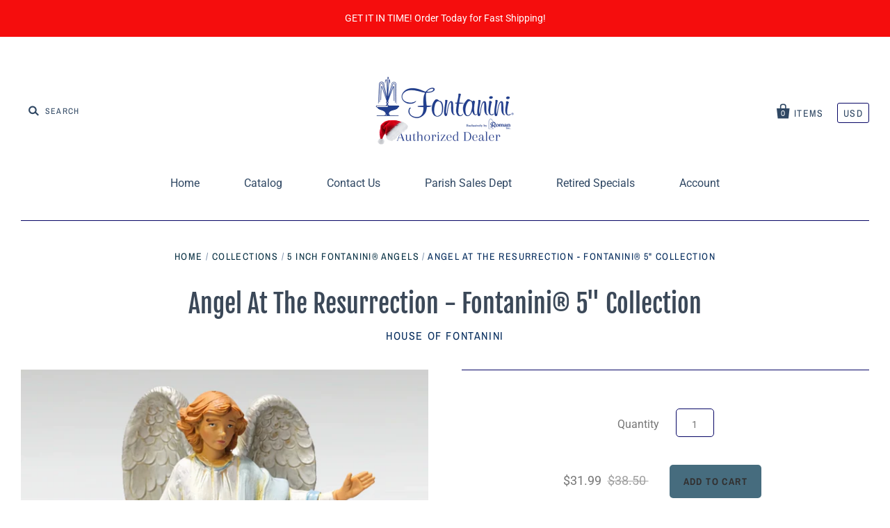

--- FILE ---
content_type: text/html; charset=utf-8
request_url: https://www.houseoffontanini.com/collections/5-inch-fontanini%C2%AE-angels/products/angel-at-the-resurrection-fontanini%C2%AE-5-collection
body_size: 27309
content:
<!doctype html>
<!--[if IE 7]><html class="no-js ie7 lt-ie8 lt-ie9 lt-ie10" lang="en"> <![endif]-->
<!--[if IE 8]><html class="no-js ie8 lt-ie9 lt-ie10" lang="en"> <![endif]-->
<!--[if IE 9]><html class="no-js ie9 lt-ie10"> <![endif]-->
<!--[if (gt IE 9)|!(IE)]><!--> <html class="no-js"> <!--<![endif]-->
<head>

  <meta charset="utf-8">
  <meta http-equiv="X-UA-Compatible" content="IE=edge,chrome=1">

  <title>
    Fontanini® 5&quot; Scale Angel at the Resurrection Figurine | Made in Italy

    

    

    
      &ndash; House of Fontanini
    
  </title>

  
    <meta name="description" content="Fontanini® 5&quot; Scale Angel at the Resurrection figurine, made in Italy from polymer. Features white robe, gold accents, blue sash &amp; silver wings." />
  

  
    <link rel="shortcut icon" href="//www.houseoffontanini.com/cdn/shop/files/FONT_Favicon_32x32.png?v=1614300204" type="image/png" />
  

  <link rel="canonical" href="https://www.houseoffontanini.com/products/angel-at-the-resurrection-fontanini%c2%ae-5-collection" />
  <meta name="viewport" content="width=device-width" />

  <script>window.performance && window.performance.mark && window.performance.mark('shopify.content_for_header.start');</script><meta name="google-site-verification" content="Ym2R8G6_vhYbZ61kfob87xJBgDKMZNsp-Hpc31XDlaY">
<meta id="shopify-digital-wallet" name="shopify-digital-wallet" content="/3046867013/digital_wallets/dialog">
<meta name="shopify-checkout-api-token" content="f83aa2d9435667cbce1ff626c6a2c2b2">
<meta id="in-context-paypal-metadata" data-shop-id="3046867013" data-venmo-supported="true" data-environment="production" data-locale="en_US" data-paypal-v4="true" data-currency="USD">
<link rel="alternate" type="application/json+oembed" href="https://www.houseoffontanini.com/products/angel-at-the-resurrection-fontanini%c2%ae-5-collection.oembed">
<script async="async" src="/checkouts/internal/preloads.js?locale=en-US"></script>
<link rel="preconnect" href="https://shop.app" crossorigin="anonymous">
<script async="async" src="https://shop.app/checkouts/internal/preloads.js?locale=en-US&shop_id=3046867013" crossorigin="anonymous"></script>
<script id="apple-pay-shop-capabilities" type="application/json">{"shopId":3046867013,"countryCode":"US","currencyCode":"USD","merchantCapabilities":["supports3DS"],"merchantId":"gid:\/\/shopify\/Shop\/3046867013","merchantName":"House of Fontanini","requiredBillingContactFields":["postalAddress","email","phone"],"requiredShippingContactFields":["postalAddress","email","phone"],"shippingType":"shipping","supportedNetworks":["visa","masterCard","amex","discover","elo","jcb"],"total":{"type":"pending","label":"House of Fontanini","amount":"1.00"},"shopifyPaymentsEnabled":true,"supportsSubscriptions":true}</script>
<script id="shopify-features" type="application/json">{"accessToken":"f83aa2d9435667cbce1ff626c6a2c2b2","betas":["rich-media-storefront-analytics"],"domain":"www.houseoffontanini.com","predictiveSearch":true,"shopId":3046867013,"locale":"en"}</script>
<script>var Shopify = Shopify || {};
Shopify.shop = "house-of-fontanini.myshopify.com";
Shopify.locale = "en";
Shopify.currency = {"active":"USD","rate":"1.0"};
Shopify.country = "US";
Shopify.theme = {"name":"Pacific with Installments message","id":120692080698,"schema_name":"Pacific","schema_version":"3.3.1","theme_store_id":705,"role":"main"};
Shopify.theme.handle = "null";
Shopify.theme.style = {"id":null,"handle":null};
Shopify.cdnHost = "www.houseoffontanini.com/cdn";
Shopify.routes = Shopify.routes || {};
Shopify.routes.root = "/";</script>
<script type="module">!function(o){(o.Shopify=o.Shopify||{}).modules=!0}(window);</script>
<script>!function(o){function n(){var o=[];function n(){o.push(Array.prototype.slice.apply(arguments))}return n.q=o,n}var t=o.Shopify=o.Shopify||{};t.loadFeatures=n(),t.autoloadFeatures=n()}(window);</script>
<script>
  window.ShopifyPay = window.ShopifyPay || {};
  window.ShopifyPay.apiHost = "shop.app\/pay";
  window.ShopifyPay.redirectState = null;
</script>
<script id="shop-js-analytics" type="application/json">{"pageType":"product"}</script>
<script defer="defer" async type="module" src="//www.houseoffontanini.com/cdn/shopifycloud/shop-js/modules/v2/client.init-shop-cart-sync_BApSsMSl.en.esm.js"></script>
<script defer="defer" async type="module" src="//www.houseoffontanini.com/cdn/shopifycloud/shop-js/modules/v2/chunk.common_CBoos6YZ.esm.js"></script>
<script type="module">
  await import("//www.houseoffontanini.com/cdn/shopifycloud/shop-js/modules/v2/client.init-shop-cart-sync_BApSsMSl.en.esm.js");
await import("//www.houseoffontanini.com/cdn/shopifycloud/shop-js/modules/v2/chunk.common_CBoos6YZ.esm.js");

  window.Shopify.SignInWithShop?.initShopCartSync?.({"fedCMEnabled":true,"windoidEnabled":true});

</script>
<script defer="defer" async type="module" src="//www.houseoffontanini.com/cdn/shopifycloud/shop-js/modules/v2/client.payment-terms_BHOWV7U_.en.esm.js"></script>
<script defer="defer" async type="module" src="//www.houseoffontanini.com/cdn/shopifycloud/shop-js/modules/v2/chunk.common_CBoos6YZ.esm.js"></script>
<script defer="defer" async type="module" src="//www.houseoffontanini.com/cdn/shopifycloud/shop-js/modules/v2/chunk.modal_Bu1hFZFC.esm.js"></script>
<script type="module">
  await import("//www.houseoffontanini.com/cdn/shopifycloud/shop-js/modules/v2/client.payment-terms_BHOWV7U_.en.esm.js");
await import("//www.houseoffontanini.com/cdn/shopifycloud/shop-js/modules/v2/chunk.common_CBoos6YZ.esm.js");
await import("//www.houseoffontanini.com/cdn/shopifycloud/shop-js/modules/v2/chunk.modal_Bu1hFZFC.esm.js");

  
</script>
<script>
  window.Shopify = window.Shopify || {};
  if (!window.Shopify.featureAssets) window.Shopify.featureAssets = {};
  window.Shopify.featureAssets['shop-js'] = {"shop-cart-sync":["modules/v2/client.shop-cart-sync_DJczDl9f.en.esm.js","modules/v2/chunk.common_CBoos6YZ.esm.js"],"init-fed-cm":["modules/v2/client.init-fed-cm_BzwGC0Wi.en.esm.js","modules/v2/chunk.common_CBoos6YZ.esm.js"],"init-windoid":["modules/v2/client.init-windoid_BS26ThXS.en.esm.js","modules/v2/chunk.common_CBoos6YZ.esm.js"],"init-shop-email-lookup-coordinator":["modules/v2/client.init-shop-email-lookup-coordinator_DFwWcvrS.en.esm.js","modules/v2/chunk.common_CBoos6YZ.esm.js"],"shop-cash-offers":["modules/v2/client.shop-cash-offers_DthCPNIO.en.esm.js","modules/v2/chunk.common_CBoos6YZ.esm.js","modules/v2/chunk.modal_Bu1hFZFC.esm.js"],"shop-button":["modules/v2/client.shop-button_D_JX508o.en.esm.js","modules/v2/chunk.common_CBoos6YZ.esm.js"],"shop-toast-manager":["modules/v2/client.shop-toast-manager_tEhgP2F9.en.esm.js","modules/v2/chunk.common_CBoos6YZ.esm.js"],"avatar":["modules/v2/client.avatar_BTnouDA3.en.esm.js"],"pay-button":["modules/v2/client.pay-button_BuNmcIr_.en.esm.js","modules/v2/chunk.common_CBoos6YZ.esm.js"],"init-shop-cart-sync":["modules/v2/client.init-shop-cart-sync_BApSsMSl.en.esm.js","modules/v2/chunk.common_CBoos6YZ.esm.js"],"shop-login-button":["modules/v2/client.shop-login-button_DwLgFT0K.en.esm.js","modules/v2/chunk.common_CBoos6YZ.esm.js","modules/v2/chunk.modal_Bu1hFZFC.esm.js"],"init-customer-accounts-sign-up":["modules/v2/client.init-customer-accounts-sign-up_TlVCiykN.en.esm.js","modules/v2/client.shop-login-button_DwLgFT0K.en.esm.js","modules/v2/chunk.common_CBoos6YZ.esm.js","modules/v2/chunk.modal_Bu1hFZFC.esm.js"],"init-shop-for-new-customer-accounts":["modules/v2/client.init-shop-for-new-customer-accounts_DrjXSI53.en.esm.js","modules/v2/client.shop-login-button_DwLgFT0K.en.esm.js","modules/v2/chunk.common_CBoos6YZ.esm.js","modules/v2/chunk.modal_Bu1hFZFC.esm.js"],"init-customer-accounts":["modules/v2/client.init-customer-accounts_C0Oh2ljF.en.esm.js","modules/v2/client.shop-login-button_DwLgFT0K.en.esm.js","modules/v2/chunk.common_CBoos6YZ.esm.js","modules/v2/chunk.modal_Bu1hFZFC.esm.js"],"shop-follow-button":["modules/v2/client.shop-follow-button_C5D3XtBb.en.esm.js","modules/v2/chunk.common_CBoos6YZ.esm.js","modules/v2/chunk.modal_Bu1hFZFC.esm.js"],"checkout-modal":["modules/v2/client.checkout-modal_8TC_1FUY.en.esm.js","modules/v2/chunk.common_CBoos6YZ.esm.js","modules/v2/chunk.modal_Bu1hFZFC.esm.js"],"lead-capture":["modules/v2/client.lead-capture_D-pmUjp9.en.esm.js","modules/v2/chunk.common_CBoos6YZ.esm.js","modules/v2/chunk.modal_Bu1hFZFC.esm.js"],"shop-login":["modules/v2/client.shop-login_BmtnoEUo.en.esm.js","modules/v2/chunk.common_CBoos6YZ.esm.js","modules/v2/chunk.modal_Bu1hFZFC.esm.js"],"payment-terms":["modules/v2/client.payment-terms_BHOWV7U_.en.esm.js","modules/v2/chunk.common_CBoos6YZ.esm.js","modules/v2/chunk.modal_Bu1hFZFC.esm.js"]};
</script>
<script>(function() {
  var isLoaded = false;
  function asyncLoad() {
    if (isLoaded) return;
    isLoaded = true;
    var urls = ["\/\/shopify.privy.com\/widget.js?shop=house-of-fontanini.myshopify.com","https:\/\/cdn.hextom.com\/js\/freeshippingbar.js?shop=house-of-fontanini.myshopify.com"];
    for (var i = 0; i < urls.length; i++) {
      var s = document.createElement('script');
      s.type = 'text/javascript';
      s.async = true;
      s.src = urls[i];
      var x = document.getElementsByTagName('script')[0];
      x.parentNode.insertBefore(s, x);
    }
  };
  if(window.attachEvent) {
    window.attachEvent('onload', asyncLoad);
  } else {
    window.addEventListener('load', asyncLoad, false);
  }
})();</script>
<script id="__st">var __st={"a":3046867013,"offset":-21600,"reqid":"a80bf4e2-c2fa-4aec-b055-23892d1b6125-1768930073","pageurl":"www.houseoffontanini.com\/collections\/5-inch-fontanini%C2%AE-angels\/products\/angel-at-the-resurrection-fontanini%C2%AE-5-collection","u":"32198e6090dc","p":"product","rtyp":"product","rid":1531236909125};</script>
<script>window.ShopifyPaypalV4VisibilityTracking = true;</script>
<script id="captcha-bootstrap">!function(){'use strict';const t='contact',e='account',n='new_comment',o=[[t,t],['blogs',n],['comments',n],[t,'customer']],c=[[e,'customer_login'],[e,'guest_login'],[e,'recover_customer_password'],[e,'create_customer']],r=t=>t.map((([t,e])=>`form[action*='/${t}']:not([data-nocaptcha='true']) input[name='form_type'][value='${e}']`)).join(','),a=t=>()=>t?[...document.querySelectorAll(t)].map((t=>t.form)):[];function s(){const t=[...o],e=r(t);return a(e)}const i='password',u='form_key',d=['recaptcha-v3-token','g-recaptcha-response','h-captcha-response',i],f=()=>{try{return window.sessionStorage}catch{return}},m='__shopify_v',_=t=>t.elements[u];function p(t,e,n=!1){try{const o=window.sessionStorage,c=JSON.parse(o.getItem(e)),{data:r}=function(t){const{data:e,action:n}=t;return t[m]||n?{data:e,action:n}:{data:t,action:n}}(c);for(const[e,n]of Object.entries(r))t.elements[e]&&(t.elements[e].value=n);n&&o.removeItem(e)}catch(o){console.error('form repopulation failed',{error:o})}}const l='form_type',E='cptcha';function T(t){t.dataset[E]=!0}const w=window,h=w.document,L='Shopify',v='ce_forms',y='captcha';let A=!1;((t,e)=>{const n=(g='f06e6c50-85a8-45c8-87d0-21a2b65856fe',I='https://cdn.shopify.com/shopifycloud/storefront-forms-hcaptcha/ce_storefront_forms_captcha_hcaptcha.v1.5.2.iife.js',D={infoText:'Protected by hCaptcha',privacyText:'Privacy',termsText:'Terms'},(t,e,n)=>{const o=w[L][v],c=o.bindForm;if(c)return c(t,g,e,D).then(n);var r;o.q.push([[t,g,e,D],n]),r=I,A||(h.body.append(Object.assign(h.createElement('script'),{id:'captcha-provider',async:!0,src:r})),A=!0)});var g,I,D;w[L]=w[L]||{},w[L][v]=w[L][v]||{},w[L][v].q=[],w[L][y]=w[L][y]||{},w[L][y].protect=function(t,e){n(t,void 0,e),T(t)},Object.freeze(w[L][y]),function(t,e,n,w,h,L){const[v,y,A,g]=function(t,e,n){const i=e?o:[],u=t?c:[],d=[...i,...u],f=r(d),m=r(i),_=r(d.filter((([t,e])=>n.includes(e))));return[a(f),a(m),a(_),s()]}(w,h,L),I=t=>{const e=t.target;return e instanceof HTMLFormElement?e:e&&e.form},D=t=>v().includes(t);t.addEventListener('submit',(t=>{const e=I(t);if(!e)return;const n=D(e)&&!e.dataset.hcaptchaBound&&!e.dataset.recaptchaBound,o=_(e),c=g().includes(e)&&(!o||!o.value);(n||c)&&t.preventDefault(),c&&!n&&(function(t){try{if(!f())return;!function(t){const e=f();if(!e)return;const n=_(t);if(!n)return;const o=n.value;o&&e.removeItem(o)}(t);const e=Array.from(Array(32),(()=>Math.random().toString(36)[2])).join('');!function(t,e){_(t)||t.append(Object.assign(document.createElement('input'),{type:'hidden',name:u})),t.elements[u].value=e}(t,e),function(t,e){const n=f();if(!n)return;const o=[...t.querySelectorAll(`input[type='${i}']`)].map((({name:t})=>t)),c=[...d,...o],r={};for(const[a,s]of new FormData(t).entries())c.includes(a)||(r[a]=s);n.setItem(e,JSON.stringify({[m]:1,action:t.action,data:r}))}(t,e)}catch(e){console.error('failed to persist form',e)}}(e),e.submit())}));const S=(t,e)=>{t&&!t.dataset[E]&&(n(t,e.some((e=>e===t))),T(t))};for(const o of['focusin','change'])t.addEventListener(o,(t=>{const e=I(t);D(e)&&S(e,y())}));const B=e.get('form_key'),M=e.get(l),P=B&&M;t.addEventListener('DOMContentLoaded',(()=>{const t=y();if(P)for(const e of t)e.elements[l].value===M&&p(e,B);[...new Set([...A(),...v().filter((t=>'true'===t.dataset.shopifyCaptcha))])].forEach((e=>S(e,t)))}))}(h,new URLSearchParams(w.location.search),n,t,e,['guest_login'])})(!0,!0)}();</script>
<script integrity="sha256-4kQ18oKyAcykRKYeNunJcIwy7WH5gtpwJnB7kiuLZ1E=" data-source-attribution="shopify.loadfeatures" defer="defer" src="//www.houseoffontanini.com/cdn/shopifycloud/storefront/assets/storefront/load_feature-a0a9edcb.js" crossorigin="anonymous"></script>
<script crossorigin="anonymous" defer="defer" src="//www.houseoffontanini.com/cdn/shopifycloud/storefront/assets/shopify_pay/storefront-65b4c6d7.js?v=20250812"></script>
<script data-source-attribution="shopify.dynamic_checkout.dynamic.init">var Shopify=Shopify||{};Shopify.PaymentButton=Shopify.PaymentButton||{isStorefrontPortableWallets:!0,init:function(){window.Shopify.PaymentButton.init=function(){};var t=document.createElement("script");t.src="https://www.houseoffontanini.com/cdn/shopifycloud/portable-wallets/latest/portable-wallets.en.js",t.type="module",document.head.appendChild(t)}};
</script>
<script data-source-attribution="shopify.dynamic_checkout.buyer_consent">
  function portableWalletsHideBuyerConsent(e){var t=document.getElementById("shopify-buyer-consent"),n=document.getElementById("shopify-subscription-policy-button");t&&n&&(t.classList.add("hidden"),t.setAttribute("aria-hidden","true"),n.removeEventListener("click",e))}function portableWalletsShowBuyerConsent(e){var t=document.getElementById("shopify-buyer-consent"),n=document.getElementById("shopify-subscription-policy-button");t&&n&&(t.classList.remove("hidden"),t.removeAttribute("aria-hidden"),n.addEventListener("click",e))}window.Shopify?.PaymentButton&&(window.Shopify.PaymentButton.hideBuyerConsent=portableWalletsHideBuyerConsent,window.Shopify.PaymentButton.showBuyerConsent=portableWalletsShowBuyerConsent);
</script>
<script data-source-attribution="shopify.dynamic_checkout.cart.bootstrap">document.addEventListener("DOMContentLoaded",(function(){function t(){return document.querySelector("shopify-accelerated-checkout-cart, shopify-accelerated-checkout")}if(t())Shopify.PaymentButton.init();else{new MutationObserver((function(e,n){t()&&(Shopify.PaymentButton.init(),n.disconnect())})).observe(document.body,{childList:!0,subtree:!0})}}));
</script>
<link id="shopify-accelerated-checkout-styles" rel="stylesheet" media="screen" href="https://www.houseoffontanini.com/cdn/shopifycloud/portable-wallets/latest/accelerated-checkout-backwards-compat.css" crossorigin="anonymous">
<style id="shopify-accelerated-checkout-cart">
        #shopify-buyer-consent {
  margin-top: 1em;
  display: inline-block;
  width: 100%;
}

#shopify-buyer-consent.hidden {
  display: none;
}

#shopify-subscription-policy-button {
  background: none;
  border: none;
  padding: 0;
  text-decoration: underline;
  font-size: inherit;
  cursor: pointer;
}

#shopify-subscription-policy-button::before {
  box-shadow: none;
}

      </style>

<script>window.performance && window.performance.mark && window.performance.mark('shopify.content_for_header.end');</script>

  
  















<meta property="og:site_name" content="House of Fontanini">
<meta property="og:url" content="https://www.houseoffontanini.com/products/angel-at-the-resurrection-fontanini%c2%ae-5-collection">
<meta property="og:title" content="Angel At The Resurrection - Fontanini® 5&quot; Collection">
<meta property="og:type" content="website">
<meta property="og:description" content="Fontanini® 5&quot; Scale Angel at the Resurrection figurine, made in Italy from polymer. Features white robe, gold accents, blue sash &amp; silver wings.">




    
    
    

    
    
    <meta
      property="og:image"
      content="https://www.houseoffontanini.com/cdn/shop/files/53514_Angel_of_Resurrection_for_Fontanini_5_Inch_Easter_Tomb_Scene_Gradiant_1200x1200.png?v=1768599243"
    />
    <meta
      property="og:image:secure_url"
      content="https://www.houseoffontanini.com/cdn/shop/files/53514_Angel_of_Resurrection_for_Fontanini_5_Inch_Easter_Tomb_Scene_Gradiant_1200x1200.png?v=1768599243"
    />
    <meta property="og:image:width" content="1200" />
    <meta property="og:image:height" content="1200" />
    <meta property="og:image:alt" content="Angel At The Resurrection - Fontanini® 5" Collection" />
  
















<meta name="twitter:title" content="Fontanini® 5&quot; Scale Angel at the Resurrection Figurine | Made in Italy">
<meta name="twitter:description" content="Fontanini® 5&quot; Scale Angel at the Resurrection figurine, made in Italy from polymer. Features white robe, gold accents, blue sash &amp; silver wings.">


    
    
    
      
      
      <meta name="twitter:card" content="summary">
    
    
    <meta
      property="twitter:image"
      content="https://www.houseoffontanini.com/cdn/shop/files/53514_Angel_of_Resurrection_for_Fontanini_5_Inch_Easter_Tomb_Scene_Gradiant_1200x1200_crop_center.png?v=1768599243"
    />
    <meta property="twitter:image:width" content="1200" />
    <meta property="twitter:image:height" content="1200" />
    <meta property="twitter:image:alt" content="Angel At The Resurrection - Fontanini® 5&quot; Collection" />
  



  <!-- Theme CSS -->
  <link href="//www.houseoffontanini.com/cdn/shop/t/3/assets/theme.scss.css?v=48894119211036277761763745384" rel="stylesheet" type="text/css" media="all" />

  <!-- Third Party JS Libraries -->
  <script src="//www.houseoffontanini.com/cdn/shop/t/3/assets/modernizr-2.8.2.min.js?v=183020859231120956941639569889" type="text/javascript"></script>

  <!-- Add media query support to IE8 -->
  <!--[if lt IE 9]>
  <script src="//www.houseoffontanini.com/cdn/shop/t/3/assets/respond.min.js?v=52248677837542619231639569893"></script>
  <link href="//www.houseoffontanini.com/cdn/shop/t/3/assets/respond-proxy.html" id="respond-proxy" rel="respond-proxy" />
  
  <link href="//www.houseoffontanini.com/search?q=b2e326d6af422c89f26453e7411e0e12" id="respond-redirect" rel="respond-redirect" />
  <script src="//www.houseoffontanini.com/search?q=b2e326d6af422c89f26453e7411e0e12" type="text/javascript"></script>
  <![endif]-->

  <!-- Theme object -->
  <script>

  window.Shop = {};

  Shop.version = "3.3.1";

  Shop.currency = "USD";
  Shop.moneyFormat = "${{amount}}";
  Shop.moneyFormatCurrency = "${{amount}} USD";
  Shop.cartQuantityError = {
    title: "Not available",
    message: "You can only have ** quantity ** ** title ** in your cart.",
    button: "Okay",
  };

  

  

  

  
    /*
      Override the default Shop.moneyFormat for recalculating
      prices on the product and cart templates.
    */
    Shop.currencySwitcher = true;
    Shop.moneyFormat = "${{amount}}";
    Shop.currencySwitcherFormat = "money_with_currency_format";
    Shop.defaultCurrency = Shop.currency;
  

</script>


<!-- BEGIN app block: shopify://apps/cbb-shipping-rates/blocks/app-embed-block/de9da91b-8d51-4359-81df-b8b0288464c7 --><script>
    window.codeblackbelt = window.codeblackbelt || {};
    window.codeblackbelt.shop = window.codeblackbelt.shop || 'house-of-fontanini.myshopify.com';
    </script><script src="//cdn.codeblackbelt.com/widgets/shipping-rates-calculator-plus/main.min.js?version=2026012011-0600" async></script>
<!-- END app block --><link href="https://monorail-edge.shopifysvc.com" rel="dns-prefetch">
<script>(function(){if ("sendBeacon" in navigator && "performance" in window) {try {var session_token_from_headers = performance.getEntriesByType('navigation')[0].serverTiming.find(x => x.name == '_s').description;} catch {var session_token_from_headers = undefined;}var session_cookie_matches = document.cookie.match(/_shopify_s=([^;]*)/);var session_token_from_cookie = session_cookie_matches && session_cookie_matches.length === 2 ? session_cookie_matches[1] : "";var session_token = session_token_from_headers || session_token_from_cookie || "";function handle_abandonment_event(e) {var entries = performance.getEntries().filter(function(entry) {return /monorail-edge.shopifysvc.com/.test(entry.name);});if (!window.abandonment_tracked && entries.length === 0) {window.abandonment_tracked = true;var currentMs = Date.now();var navigation_start = performance.timing.navigationStart;var payload = {shop_id: 3046867013,url: window.location.href,navigation_start,duration: currentMs - navigation_start,session_token,page_type: "product"};window.navigator.sendBeacon("https://monorail-edge.shopifysvc.com/v1/produce", JSON.stringify({schema_id: "online_store_buyer_site_abandonment/1.1",payload: payload,metadata: {event_created_at_ms: currentMs,event_sent_at_ms: currentMs}}));}}window.addEventListener('pagehide', handle_abandonment_event);}}());</script>
<script id="web-pixels-manager-setup">(function e(e,d,r,n,o){if(void 0===o&&(o={}),!Boolean(null===(a=null===(i=window.Shopify)||void 0===i?void 0:i.analytics)||void 0===a?void 0:a.replayQueue)){var i,a;window.Shopify=window.Shopify||{};var t=window.Shopify;t.analytics=t.analytics||{};var s=t.analytics;s.replayQueue=[],s.publish=function(e,d,r){return s.replayQueue.push([e,d,r]),!0};try{self.performance.mark("wpm:start")}catch(e){}var l=function(){var e={modern:/Edge?\/(1{2}[4-9]|1[2-9]\d|[2-9]\d{2}|\d{4,})\.\d+(\.\d+|)|Firefox\/(1{2}[4-9]|1[2-9]\d|[2-9]\d{2}|\d{4,})\.\d+(\.\d+|)|Chrom(ium|e)\/(9{2}|\d{3,})\.\d+(\.\d+|)|(Maci|X1{2}).+ Version\/(15\.\d+|(1[6-9]|[2-9]\d|\d{3,})\.\d+)([,.]\d+|)( \(\w+\)|)( Mobile\/\w+|) Safari\/|Chrome.+OPR\/(9{2}|\d{3,})\.\d+\.\d+|(CPU[ +]OS|iPhone[ +]OS|CPU[ +]iPhone|CPU IPhone OS|CPU iPad OS)[ +]+(15[._]\d+|(1[6-9]|[2-9]\d|\d{3,})[._]\d+)([._]\d+|)|Android:?[ /-](13[3-9]|1[4-9]\d|[2-9]\d{2}|\d{4,})(\.\d+|)(\.\d+|)|Android.+Firefox\/(13[5-9]|1[4-9]\d|[2-9]\d{2}|\d{4,})\.\d+(\.\d+|)|Android.+Chrom(ium|e)\/(13[3-9]|1[4-9]\d|[2-9]\d{2}|\d{4,})\.\d+(\.\d+|)|SamsungBrowser\/([2-9]\d|\d{3,})\.\d+/,legacy:/Edge?\/(1[6-9]|[2-9]\d|\d{3,})\.\d+(\.\d+|)|Firefox\/(5[4-9]|[6-9]\d|\d{3,})\.\d+(\.\d+|)|Chrom(ium|e)\/(5[1-9]|[6-9]\d|\d{3,})\.\d+(\.\d+|)([\d.]+$|.*Safari\/(?![\d.]+ Edge\/[\d.]+$))|(Maci|X1{2}).+ Version\/(10\.\d+|(1[1-9]|[2-9]\d|\d{3,})\.\d+)([,.]\d+|)( \(\w+\)|)( Mobile\/\w+|) Safari\/|Chrome.+OPR\/(3[89]|[4-9]\d|\d{3,})\.\d+\.\d+|(CPU[ +]OS|iPhone[ +]OS|CPU[ +]iPhone|CPU IPhone OS|CPU iPad OS)[ +]+(10[._]\d+|(1[1-9]|[2-9]\d|\d{3,})[._]\d+)([._]\d+|)|Android:?[ /-](13[3-9]|1[4-9]\d|[2-9]\d{2}|\d{4,})(\.\d+|)(\.\d+|)|Mobile Safari.+OPR\/([89]\d|\d{3,})\.\d+\.\d+|Android.+Firefox\/(13[5-9]|1[4-9]\d|[2-9]\d{2}|\d{4,})\.\d+(\.\d+|)|Android.+Chrom(ium|e)\/(13[3-9]|1[4-9]\d|[2-9]\d{2}|\d{4,})\.\d+(\.\d+|)|Android.+(UC? ?Browser|UCWEB|U3)[ /]?(15\.([5-9]|\d{2,})|(1[6-9]|[2-9]\d|\d{3,})\.\d+)\.\d+|SamsungBrowser\/(5\.\d+|([6-9]|\d{2,})\.\d+)|Android.+MQ{2}Browser\/(14(\.(9|\d{2,})|)|(1[5-9]|[2-9]\d|\d{3,})(\.\d+|))(\.\d+|)|K[Aa][Ii]OS\/(3\.\d+|([4-9]|\d{2,})\.\d+)(\.\d+|)/},d=e.modern,r=e.legacy,n=navigator.userAgent;return n.match(d)?"modern":n.match(r)?"legacy":"unknown"}(),u="modern"===l?"modern":"legacy",c=(null!=n?n:{modern:"",legacy:""})[u],f=function(e){return[e.baseUrl,"/wpm","/b",e.hashVersion,"modern"===e.buildTarget?"m":"l",".js"].join("")}({baseUrl:d,hashVersion:r,buildTarget:u}),m=function(e){var d=e.version,r=e.bundleTarget,n=e.surface,o=e.pageUrl,i=e.monorailEndpoint;return{emit:function(e){var a=e.status,t=e.errorMsg,s=(new Date).getTime(),l=JSON.stringify({metadata:{event_sent_at_ms:s},events:[{schema_id:"web_pixels_manager_load/3.1",payload:{version:d,bundle_target:r,page_url:o,status:a,surface:n,error_msg:t},metadata:{event_created_at_ms:s}}]});if(!i)return console&&console.warn&&console.warn("[Web Pixels Manager] No Monorail endpoint provided, skipping logging."),!1;try{return self.navigator.sendBeacon.bind(self.navigator)(i,l)}catch(e){}var u=new XMLHttpRequest;try{return u.open("POST",i,!0),u.setRequestHeader("Content-Type","text/plain"),u.send(l),!0}catch(e){return console&&console.warn&&console.warn("[Web Pixels Manager] Got an unhandled error while logging to Monorail."),!1}}}}({version:r,bundleTarget:l,surface:e.surface,pageUrl:self.location.href,monorailEndpoint:e.monorailEndpoint});try{o.browserTarget=l,function(e){var d=e.src,r=e.async,n=void 0===r||r,o=e.onload,i=e.onerror,a=e.sri,t=e.scriptDataAttributes,s=void 0===t?{}:t,l=document.createElement("script"),u=document.querySelector("head"),c=document.querySelector("body");if(l.async=n,l.src=d,a&&(l.integrity=a,l.crossOrigin="anonymous"),s)for(var f in s)if(Object.prototype.hasOwnProperty.call(s,f))try{l.dataset[f]=s[f]}catch(e){}if(o&&l.addEventListener("load",o),i&&l.addEventListener("error",i),u)u.appendChild(l);else{if(!c)throw new Error("Did not find a head or body element to append the script");c.appendChild(l)}}({src:f,async:!0,onload:function(){if(!function(){var e,d;return Boolean(null===(d=null===(e=window.Shopify)||void 0===e?void 0:e.analytics)||void 0===d?void 0:d.initialized)}()){var d=window.webPixelsManager.init(e)||void 0;if(d){var r=window.Shopify.analytics;r.replayQueue.forEach((function(e){var r=e[0],n=e[1],o=e[2];d.publishCustomEvent(r,n,o)})),r.replayQueue=[],r.publish=d.publishCustomEvent,r.visitor=d.visitor,r.initialized=!0}}},onerror:function(){return m.emit({status:"failed",errorMsg:"".concat(f," has failed to load")})},sri:function(e){var d=/^sha384-[A-Za-z0-9+/=]+$/;return"string"==typeof e&&d.test(e)}(c)?c:"",scriptDataAttributes:o}),m.emit({status:"loading"})}catch(e){m.emit({status:"failed",errorMsg:(null==e?void 0:e.message)||"Unknown error"})}}})({shopId: 3046867013,storefrontBaseUrl: "https://www.houseoffontanini.com",extensionsBaseUrl: "https://extensions.shopifycdn.com/cdn/shopifycloud/web-pixels-manager",monorailEndpoint: "https://monorail-edge.shopifysvc.com/unstable/produce_batch",surface: "storefront-renderer",enabledBetaFlags: ["2dca8a86"],webPixelsConfigList: [{"id":"690061370","configuration":"{\"businessId\":\"DA08B8DC6E1211174737F38F\",\"environment\":\"production\",\"debug\":\"false\"}","eventPayloadVersion":"v1","runtimeContext":"STRICT","scriptVersion":"d5ef50063231899b62b2e476e608105a","type":"APP","apiClientId":861484,"privacyPurposes":["ANALYTICS","MARKETING","SALE_OF_DATA"],"dataSharingAdjustments":{"protectedCustomerApprovalScopes":["read_customer_email","read_customer_name","read_customer_personal_data","read_customer_phone"]}},{"id":"232849466","configuration":"{\"config\":\"{\\\"pixel_id\\\":\\\"AW-10888515670\\\",\\\"target_country\\\":\\\"US\\\",\\\"gtag_events\\\":[{\\\"type\\\":\\\"search\\\",\\\"action_label\\\":\\\"AW-10888515670\\\/q4rNCLXwvrUDENaghsgo\\\"},{\\\"type\\\":\\\"begin_checkout\\\",\\\"action_label\\\":\\\"AW-10888515670\\\/L3ZMCLLwvrUDENaghsgo\\\"},{\\\"type\\\":\\\"view_item\\\",\\\"action_label\\\":[\\\"AW-10888515670\\\/bGsuCNruvrUDENaghsgo\\\",\\\"MC-P457V756M0\\\"]},{\\\"type\\\":\\\"purchase\\\",\\\"action_label\\\":[\\\"AW-10888515670\\\/ov3oCNfuvrUDENaghsgo\\\",\\\"MC-P457V756M0\\\"]},{\\\"type\\\":\\\"page_view\\\",\\\"action_label\\\":[\\\"AW-10888515670\\\/ULw5CNTuvrUDENaghsgo\\\",\\\"MC-P457V756M0\\\"]},{\\\"type\\\":\\\"add_payment_info\\\",\\\"action_label\\\":\\\"AW-10888515670\\\/M-nbCLjwvrUDENaghsgo\\\"},{\\\"type\\\":\\\"add_to_cart\\\",\\\"action_label\\\":\\\"AW-10888515670\\\/neRCCN3uvrUDENaghsgo\\\"}],\\\"enable_monitoring_mode\\\":false}\"}","eventPayloadVersion":"v1","runtimeContext":"OPEN","scriptVersion":"b2a88bafab3e21179ed38636efcd8a93","type":"APP","apiClientId":1780363,"privacyPurposes":[],"dataSharingAdjustments":{"protectedCustomerApprovalScopes":["read_customer_address","read_customer_email","read_customer_name","read_customer_personal_data","read_customer_phone"]}},{"id":"shopify-app-pixel","configuration":"{}","eventPayloadVersion":"v1","runtimeContext":"STRICT","scriptVersion":"0450","apiClientId":"shopify-pixel","type":"APP","privacyPurposes":["ANALYTICS","MARKETING"]},{"id":"shopify-custom-pixel","eventPayloadVersion":"v1","runtimeContext":"LAX","scriptVersion":"0450","apiClientId":"shopify-pixel","type":"CUSTOM","privacyPurposes":["ANALYTICS","MARKETING"]}],isMerchantRequest: false,initData: {"shop":{"name":"House of Fontanini","paymentSettings":{"currencyCode":"USD"},"myshopifyDomain":"house-of-fontanini.myshopify.com","countryCode":"US","storefrontUrl":"https:\/\/www.houseoffontanini.com"},"customer":null,"cart":null,"checkout":null,"productVariants":[{"price":{"amount":31.99,"currencyCode":"USD"},"product":{"title":"Angel At The Resurrection - Fontanini® 5\" Collection","vendor":"House of Fontanini","id":"1531236909125","untranslatedTitle":"Angel At The Resurrection - Fontanini® 5\" Collection","url":"\/products\/angel-at-the-resurrection-fontanini%C2%AE-5-collection","type":""},"id":"13922050015301","image":{"src":"\/\/www.houseoffontanini.com\/cdn\/shop\/files\/53514_Angel_of_Resurrection_for_Fontanini_5_Inch_Easter_Tomb_Scene_Gradiant.png?v=1768599243"},"sku":"53514.22 R.5.1","title":"Default Title","untranslatedTitle":"Default Title"}],"purchasingCompany":null},},"https://www.houseoffontanini.com/cdn","fcfee988w5aeb613cpc8e4bc33m6693e112",{"modern":"","legacy":""},{"shopId":"3046867013","storefrontBaseUrl":"https:\/\/www.houseoffontanini.com","extensionBaseUrl":"https:\/\/extensions.shopifycdn.com\/cdn\/shopifycloud\/web-pixels-manager","surface":"storefront-renderer","enabledBetaFlags":"[\"2dca8a86\"]","isMerchantRequest":"false","hashVersion":"fcfee988w5aeb613cpc8e4bc33m6693e112","publish":"custom","events":"[[\"page_viewed\",{}],[\"product_viewed\",{\"productVariant\":{\"price\":{\"amount\":31.99,\"currencyCode\":\"USD\"},\"product\":{\"title\":\"Angel At The Resurrection - Fontanini® 5\\\" Collection\",\"vendor\":\"House of Fontanini\",\"id\":\"1531236909125\",\"untranslatedTitle\":\"Angel At The Resurrection - Fontanini® 5\\\" Collection\",\"url\":\"\/products\/angel-at-the-resurrection-fontanini%C2%AE-5-collection\",\"type\":\"\"},\"id\":\"13922050015301\",\"image\":{\"src\":\"\/\/www.houseoffontanini.com\/cdn\/shop\/files\/53514_Angel_of_Resurrection_for_Fontanini_5_Inch_Easter_Tomb_Scene_Gradiant.png?v=1768599243\"},\"sku\":\"53514.22 R.5.1\",\"title\":\"Default Title\",\"untranslatedTitle\":\"Default Title\"}}]]"});</script><script>
  window.ShopifyAnalytics = window.ShopifyAnalytics || {};
  window.ShopifyAnalytics.meta = window.ShopifyAnalytics.meta || {};
  window.ShopifyAnalytics.meta.currency = 'USD';
  var meta = {"product":{"id":1531236909125,"gid":"gid:\/\/shopify\/Product\/1531236909125","vendor":"House of Fontanini","type":"","handle":"angel-at-the-resurrection-fontanini®-5-collection","variants":[{"id":13922050015301,"price":3199,"name":"Angel At The Resurrection - Fontanini® 5\" Collection","public_title":null,"sku":"53514.22 R.5.1"}],"remote":false},"page":{"pageType":"product","resourceType":"product","resourceId":1531236909125,"requestId":"a80bf4e2-c2fa-4aec-b055-23892d1b6125-1768930073"}};
  for (var attr in meta) {
    window.ShopifyAnalytics.meta[attr] = meta[attr];
  }
</script>
<script class="analytics">
  (function () {
    var customDocumentWrite = function(content) {
      var jquery = null;

      if (window.jQuery) {
        jquery = window.jQuery;
      } else if (window.Checkout && window.Checkout.$) {
        jquery = window.Checkout.$;
      }

      if (jquery) {
        jquery('body').append(content);
      }
    };

    var hasLoggedConversion = function(token) {
      if (token) {
        return document.cookie.indexOf('loggedConversion=' + token) !== -1;
      }
      return false;
    }

    var setCookieIfConversion = function(token) {
      if (token) {
        var twoMonthsFromNow = new Date(Date.now());
        twoMonthsFromNow.setMonth(twoMonthsFromNow.getMonth() + 2);

        document.cookie = 'loggedConversion=' + token + '; expires=' + twoMonthsFromNow;
      }
    }

    var trekkie = window.ShopifyAnalytics.lib = window.trekkie = window.trekkie || [];
    if (trekkie.integrations) {
      return;
    }
    trekkie.methods = [
      'identify',
      'page',
      'ready',
      'track',
      'trackForm',
      'trackLink'
    ];
    trekkie.factory = function(method) {
      return function() {
        var args = Array.prototype.slice.call(arguments);
        args.unshift(method);
        trekkie.push(args);
        return trekkie;
      };
    };
    for (var i = 0; i < trekkie.methods.length; i++) {
      var key = trekkie.methods[i];
      trekkie[key] = trekkie.factory(key);
    }
    trekkie.load = function(config) {
      trekkie.config = config || {};
      trekkie.config.initialDocumentCookie = document.cookie;
      var first = document.getElementsByTagName('script')[0];
      var script = document.createElement('script');
      script.type = 'text/javascript';
      script.onerror = function(e) {
        var scriptFallback = document.createElement('script');
        scriptFallback.type = 'text/javascript';
        scriptFallback.onerror = function(error) {
                var Monorail = {
      produce: function produce(monorailDomain, schemaId, payload) {
        var currentMs = new Date().getTime();
        var event = {
          schema_id: schemaId,
          payload: payload,
          metadata: {
            event_created_at_ms: currentMs,
            event_sent_at_ms: currentMs
          }
        };
        return Monorail.sendRequest("https://" + monorailDomain + "/v1/produce", JSON.stringify(event));
      },
      sendRequest: function sendRequest(endpointUrl, payload) {
        // Try the sendBeacon API
        if (window && window.navigator && typeof window.navigator.sendBeacon === 'function' && typeof window.Blob === 'function' && !Monorail.isIos12()) {
          var blobData = new window.Blob([payload], {
            type: 'text/plain'
          });

          if (window.navigator.sendBeacon(endpointUrl, blobData)) {
            return true;
          } // sendBeacon was not successful

        } // XHR beacon

        var xhr = new XMLHttpRequest();

        try {
          xhr.open('POST', endpointUrl);
          xhr.setRequestHeader('Content-Type', 'text/plain');
          xhr.send(payload);
        } catch (e) {
          console.log(e);
        }

        return false;
      },
      isIos12: function isIos12() {
        return window.navigator.userAgent.lastIndexOf('iPhone; CPU iPhone OS 12_') !== -1 || window.navigator.userAgent.lastIndexOf('iPad; CPU OS 12_') !== -1;
      }
    };
    Monorail.produce('monorail-edge.shopifysvc.com',
      'trekkie_storefront_load_errors/1.1',
      {shop_id: 3046867013,
      theme_id: 120692080698,
      app_name: "storefront",
      context_url: window.location.href,
      source_url: "//www.houseoffontanini.com/cdn/s/trekkie.storefront.cd680fe47e6c39ca5d5df5f0a32d569bc48c0f27.min.js"});

        };
        scriptFallback.async = true;
        scriptFallback.src = '//www.houseoffontanini.com/cdn/s/trekkie.storefront.cd680fe47e6c39ca5d5df5f0a32d569bc48c0f27.min.js';
        first.parentNode.insertBefore(scriptFallback, first);
      };
      script.async = true;
      script.src = '//www.houseoffontanini.com/cdn/s/trekkie.storefront.cd680fe47e6c39ca5d5df5f0a32d569bc48c0f27.min.js';
      first.parentNode.insertBefore(script, first);
    };
    trekkie.load(
      {"Trekkie":{"appName":"storefront","development":false,"defaultAttributes":{"shopId":3046867013,"isMerchantRequest":null,"themeId":120692080698,"themeCityHash":"2729068850947896508","contentLanguage":"en","currency":"USD","eventMetadataId":"5bde9fac-0eae-4b01-89e1-e2ddae5cd280"},"isServerSideCookieWritingEnabled":true,"monorailRegion":"shop_domain","enabledBetaFlags":["65f19447"]},"Session Attribution":{},"S2S":{"facebookCapiEnabled":false,"source":"trekkie-storefront-renderer","apiClientId":580111}}
    );

    var loaded = false;
    trekkie.ready(function() {
      if (loaded) return;
      loaded = true;

      window.ShopifyAnalytics.lib = window.trekkie;

      var originalDocumentWrite = document.write;
      document.write = customDocumentWrite;
      try { window.ShopifyAnalytics.merchantGoogleAnalytics.call(this); } catch(error) {};
      document.write = originalDocumentWrite;

      window.ShopifyAnalytics.lib.page(null,{"pageType":"product","resourceType":"product","resourceId":1531236909125,"requestId":"a80bf4e2-c2fa-4aec-b055-23892d1b6125-1768930073","shopifyEmitted":true});

      var match = window.location.pathname.match(/checkouts\/(.+)\/(thank_you|post_purchase)/)
      var token = match? match[1]: undefined;
      if (!hasLoggedConversion(token)) {
        setCookieIfConversion(token);
        window.ShopifyAnalytics.lib.track("Viewed Product",{"currency":"USD","variantId":13922050015301,"productId":1531236909125,"productGid":"gid:\/\/shopify\/Product\/1531236909125","name":"Angel At The Resurrection - Fontanini® 5\" Collection","price":"31.99","sku":"53514.22 R.5.1","brand":"House of Fontanini","variant":null,"category":"","nonInteraction":true,"remote":false},undefined,undefined,{"shopifyEmitted":true});
      window.ShopifyAnalytics.lib.track("monorail:\/\/trekkie_storefront_viewed_product\/1.1",{"currency":"USD","variantId":13922050015301,"productId":1531236909125,"productGid":"gid:\/\/shopify\/Product\/1531236909125","name":"Angel At The Resurrection - Fontanini® 5\" Collection","price":"31.99","sku":"53514.22 R.5.1","brand":"House of Fontanini","variant":null,"category":"","nonInteraction":true,"remote":false,"referer":"https:\/\/www.houseoffontanini.com\/collections\/5-inch-fontanini%C2%AE-angels\/products\/angel-at-the-resurrection-fontanini%C2%AE-5-collection"});
      }
    });


        var eventsListenerScript = document.createElement('script');
        eventsListenerScript.async = true;
        eventsListenerScript.src = "//www.houseoffontanini.com/cdn/shopifycloud/storefront/assets/shop_events_listener-3da45d37.js";
        document.getElementsByTagName('head')[0].appendChild(eventsListenerScript);

})();</script>
<script
  defer
  src="https://www.houseoffontanini.com/cdn/shopifycloud/perf-kit/shopify-perf-kit-3.0.4.min.js"
  data-application="storefront-renderer"
  data-shop-id="3046867013"
  data-render-region="gcp-us-central1"
  data-page-type="product"
  data-theme-instance-id="120692080698"
  data-theme-name="Pacific"
  data-theme-version="3.3.1"
  data-monorail-region="shop_domain"
  data-resource-timing-sampling-rate="10"
  data-shs="true"
  data-shs-beacon="true"
  data-shs-export-with-fetch="true"
  data-shs-logs-sample-rate="1"
  data-shs-beacon-endpoint="https://www.houseoffontanini.com/api/collect"
></script>
</head>




<body class=" sidebar-disabled template-product">
  
      <!--  Clickcease.com tracking-->
      <script type='text/javascript'>var script = document.createElement('script');
      script.async = true; script.type = 'text/javascript';
      var target = 'https://www.clickcease.com/monitor/stat.js';
      script.src = target;var elem = document.head;elem.appendChild(script);
      </script>
      <noscript>
      <a href='https://www.clickcease.com' rel='nofollow'><img src='https://monitor.clickcease.com/stats/stats.aspx' alt='ClickCease'/></a>
      </noscript>
      <!--  Clickcease.com tracking-->

  <div id="shopify-section-pxs-announcement-bar" class="shopify-section"><script
  type="application/json"
  data-section-type="pxs-announcement-bar"
  data-section-id="pxs-announcement-bar"
></script>













<a
  class="pxs-announcement-bar"
  style="
    color: #ffffff;
    background-color: #f50d0d
  "
  
>
  
    <span class="pxs-announcement-bar-text-mobile">
      GET IT IN TIME!  Order Today for Fast Shipping!
    </span>
  

  
    <span class="pxs-announcement-bar-text-desktop">
      GET IT IN TIME!  Order Today for Fast Shipping!
    </span>
  
</a>



</div>
  <div id="shopify-section-header" class="shopify-section section-header"><div data-section-id="header" data-section-type="header"><div class="main-header-wrapper">
    <header class="main-header clearfix" role="banner">

      <form class="header-search-form" action="/search" method="get">
        <input class="header-search-input" name="q" type="text" placeholder="Search" />
      </form>
      
      <div class="branding">
        
          

          <a class="logo" href="/">
            

            

  

  <img
    src="//www.houseoffontanini.com/cdn/shop/files/House_of_Fontanini_Official_Website_Store_Logo_ROMAN_Christmas_400x202.png?v=1728070743"
    alt="House of Fontanini"

    
      data-rimg
      srcset="//www.houseoffontanini.com/cdn/shop/files/House_of_Fontanini_Official_Website_Store_Logo_ROMAN_Christmas_400x202.png?v=1728070743 1x, //www.houseoffontanini.com/cdn/shop/files/House_of_Fontanini_Official_Website_Store_Logo_ROMAN_Christmas_552x279.png?v=1728070743 1.38x"
    

    
    style="
              max-width: 200px;
            "
    
  >




          </a>

          
        
      </div>

      <div class="header-tools">
        <a class="cart-count contain-count" href="/cart">
          <span class="bag-count">0</span>
          <span class="bag-text">items</span>
        </a>

        

  <div class="select-wrapper currency-switcher">
    <div class="selected-currency"></div>
    <select id="currencies" name="currencies">
      
      
      <option value="USD" selected="selected">USD</option>
      
        
          <option value="CAD">CAD</option>
        
      
        
      
    </select>
  </div>


      </div>

      <div class="mobile-header-tools">
        <span class="mobile-header-search-toggle">&#57346;</span>
        <a class="mobile-cart-count contain-count" href="/cart">&#57348; <span class="bag-count">0</span></a>
        <span class="mobile-navigation-toggle"><span></span></span>
      </div>

      <nav class="navigation">
        <ul class="navigation-tier tier-1">
          
            

            

            
              
              


              <li
                class=" regular-nav"
                
              >
                <a href="/">Home </a>
                
              </li>
            
          
            

            

            
              
              


              <li
                class=" regular-nav"
                
              >
                <a href="/collections/all">Catalog </a>
                
              </li>
            
          
            

            

            
              
              


              <li
                class=" regular-nav"
                
              >
                <a href="/pages/contact-us">Contact Us </a>
                
              </li>
            
          
            

            

            
              
              


              <li
                class=" regular-nav"
                
              >
                <a href="/pages/parish-sales-dept">Parish Sales Dept </a>
                
              </li>
            
          
            

            

            
              
              


              <li
                class=" regular-nav"
                
              >
                <a href="/collections/5-inch-fontanini%C2%AE-sale-items">Retired Specials </a>
                
              </li>
            
          
          
            <li class="customer-links">
              
                <a href="/account/login" id="customer_login_link">Account</a>
              
            </li>
          
        </ul>
      </nav>
    </header>
  </div>
</div>

</div>

  <div class="main-content-wrapper">
    <div class="main-content">
      
        <div class="page-header">
          <div class="breadcrumbs">

  <a href="/">Home</a> <span class="divider">/</span>

  
    
      <a href="/collections">Collections</a>
      
        <span class="divider">/</span>
        <a href="/collections/5-inch-fontanini%C2%AE-angels">5 Inch Fontanini® Angels</a>
      
    
      <span class="divider">/</span> <span>Angel At The Resurrection - Fontanini® 5" Collection</span>
  

</div>



  <div class="product-details">
    <h1 class="page-title" itemprop="name">Angel At The Resurrection - Fontanini® 5" Collection</h1>
    <a class="product-vendor vendor" href="/collections/vendors?q=House%20of%20Fontanini">House of Fontanini</a>
  </div>


        </div>
      
      <div id="shopify-section-page-product" class="shopify-section section-product">

<script
  type="application/json"
  data-section-type="page-product"
  data-section-id="page-product"
  data-section-data
>
  {
    "product": {"id":1531236909125,"title":"Angel At The Resurrection - Fontanini® 5\" Collection","handle":"angel-at-the-resurrection-fontanini®-5-collection","description":"\u003cp\u003e\u003cimg src=\"https:\/\/cdn.shopify.com\/s\/files\/1\/0030\/4686\/7013\/files\/Fontanini_Logo_Authorized_Retailer.png?v=1756917832\" alt=\"\" width=\"252\" height=\"112\"\u003e\u003c\/p\u003e\n\u003cp data-start=\"166\" data-end=\"244\"\u003e\u003cstrong data-start=\"166\" data-end=\"215\"\u003eFontanini® 5\" Scale Angel at the Resurrection\u003c\/strong\u003e\u003cbr data-start=\"215\" data-end=\"218\"\u003e\u003cem data-start=\"218\" data-end=\"231\"\u003eCode: 53514\u003c\/em\u003e\u003cbr\u003e\u003c\/p\u003e\n\u003cp data-start=\"246\" data-end=\"501\"\u003eCelebrate the joy and hope of Easter morning with the \u003cstrong data-start=\"300\" data-end=\"348\"\u003eFontanini 5\" Scale Angel at the Resurrection\u003c\/strong\u003e. Handcrafted in Italy by the renowned Fontanini artisans, this beautifully detailed figure captures the moment of resurrection with grace and reverence.\u003c\/p\u003e\n\u003cp data-start=\"503\" data-end=\"874\"\u003eThe angel is depicted standing with \u003cstrong data-start=\"539\" data-end=\"560\"\u003eoutstretched arms\u003c\/strong\u003e, symbolizing welcome and proclamation, and is dressed in a \u003cstrong data-start=\"620\" data-end=\"699\"\u003eflowing white robe accented with soft gold detailing and a gentle blue sash\u003c\/strong\u003e. \u003cstrong data-start=\"701\" data-end=\"724\"\u003eSilver-tinted wings\u003c\/strong\u003e add depth and elegance, making this piece a meaningful focal point for Easter displays or a treasured addition to your Fontanini nativity collection.\u003c\/p\u003e\n\u003cp data-start=\"876\" data-end=\"1147\"\u003eCrafted from durable polymer and designed in the classic \u003cstrong data-start=\"933\" data-end=\"949\"\u003e5-inch scale\u003c\/strong\u003e, this figure pairs seamlessly with other Fontanini Resurrection and Nativity pieces. Each angel includes a \u003cstrong data-start=\"1057\" data-end=\"1081\"\u003eFontanini story card\u003c\/strong\u003e, adding historical and spiritual context to this timeless design.\u003c\/p\u003e\n\u003chr data-start=\"1149\" data-end=\"1152\"\u003e\n\u003ch3 data-start=\"1154\" data-end=\"1166\"\u003eDetails:\u003c\/h3\u003e\n\u003cul data-start=\"1167\" data-end=\"1385\"\u003e\n\u003cli data-start=\"1167\" data-end=\"1197\"\u003e\n\u003cp data-start=\"1169\" data-end=\"1197\"\u003eMade in Italy by Fontanini\u003c\/p\u003e\n\u003c\/li\u003e\n\u003cli data-start=\"1198\" data-end=\"1230\"\u003e\n\u003cp data-start=\"1200\" data-end=\"1230\"\u003eDurable polymer construction\u003c\/p\u003e\n\u003c\/li\u003e\n\u003cli data-start=\"1231\" data-end=\"1250\"\u003e\n\u003cp data-start=\"1233\" data-end=\"1250\"\u003e5\" scale figure\u003c\/p\u003e\n\u003c\/li\u003e\n\u003cli data-start=\"1251\" data-end=\"1330\"\u003e\n\u003cp data-start=\"1253\" data-end=\"1330\"\u003eFeatures a white robe with gold accents, blue sash, and silver-tinted wings\u003c\/p\u003e\n\u003c\/li\u003e\n\u003cli data-start=\"1331\" data-end=\"1356\"\u003e\n\u003cp data-start=\"1333\" data-end=\"1356\"\u003eIncludes a story card\u003c\/p\u003e\n\u003c\/li\u003e\n\u003cli data-start=\"1357\" data-end=\"1385\"\u003e\n\u003cp data-start=\"1359\" data-end=\"1385\"\u003eFontanini® Code: \u003cstrong data-start=\"1376\" data-end=\"1385\"\u003e53514\u003c\/strong\u003e\u003c\/p\u003e\n\u003c\/li\u003e\n\u003c\/ul\u003e\n\u003cp data-start=\"1387\" data-end=\"1487\"\u003eA beautiful symbol of faith, renewal, and hope—perfect for Easter décor or year-round inspiration.\u003c\/p\u003e\n\u003ctable class=\"formlayout\" summary=\"\"\u003e\n\u003ctbody\u003e\n\u003ctr\u003e\n\u003ctd nowrap align=\"left\"\u003e\u003clabel for=\"P10_ITEM_ID\" tabindex=\"999\"\u003e\u003cspan class=\"t17OptionalLabel\"\u003eItem #\u003c\/span\u003e\u003c\/label\u003e\u003c\/td\u003e\n\u003ctd colspan=\"1\" rowspan=\"1\" align=\"left\"\u003e53514\u003c\/td\u003e\n\u003c\/tr\u003e\n\u003ctr\u003e\n\u003ctd nowrap align=\"left\"\u003e\u003clabel for=\"P10_UPC_CODE_ID\" tabindex=\"999\"\u003e\u003cspan class=\"t17OptionalLabel\"\u003eUPC\u003c\/span\u003e\u003c\/label\u003e\u003c\/td\u003e\n\u003ctd colspan=\"1\" rowspan=\"1\" align=\"left\"\u003e089945595123\u003c\/td\u003e\n\u003c\/tr\u003e\n\u003ctr\u003e\n\u003ctd nowrap align=\"left\"\u003e\u003clabel for=\"P10_WEB_DESCRIPTION\" tabindex=\"999\"\u003e\u003cspan class=\"t17OptionalLabel\"\u003eFull Description\u003c\/span\u003e\u003c\/label\u003e\u003c\/td\u003e\n\u003ctd colspan=\"1\" rowspan=\"1\" align=\"left\" valign=\"top\"\u003e\u003c\/td\u003e\n\u003c\/tr\u003e\n\u003ctr\u003e\n\u003ctd nowrap align=\"left\"\u003e\u003clabel for=\"P10_DESCRIPTION1\" tabindex=\"999\"\u003e\u003cspan class=\"t17OptionalLabel\"\u003eInvoice Description\u003c\/span\u003e\u003c\/label\u003e\u003c\/td\u003e\n\u003ctd colspan=\"1\" rowspan=\"1\" align=\"left\"\u003e5\" ANGEL AT THE RESURRECTION\u003c\/td\u003e\n\u003c\/tr\u003e\n\u003ctr\u003e\n\u003ctd nowrap align=\"left\"\u003e\u003clabel for=\"P10_DESCRIPTION2\" tabindex=\"999\"\u003e\u003cspan class=\"t17OptionalLabel\"\u003e\u003c\/span\u003e\u003c\/label\u003e\u003c\/td\u003e\n\u003ctd colspan=\"1\" rowspan=\"1\" align=\"left\"\u003eFIGURE LIFE OF CHRIST FONTANINI\u003c\/td\u003e\n\u003c\/tr\u003e\n\u003ctr\u003e\n\u003ctd nowrap align=\"left\"\u003e\u003clabel for=\"P10_DEPARTMENT\" tabindex=\"999\"\u003e\u003cspan class=\"t17OptionalLabel\"\u003eTheme\u003c\/span\u003e\u003c\/label\u003e\u003c\/td\u003e\n\u003ctd colspan=\"1\" rowspan=\"1\" align=\"left\"\u003eFONTANINI 5\"LIFE OF CHRIST\u003c\/td\u003e\n\u003c\/tr\u003e\n\u003ctr\u003e\n\u003ctd nowrap align=\"left\"\u003e\u003clabel for=\"P10_DIVISION\" tabindex=\"999\"\u003e\u003cspan class=\"t17OptionalLabel\"\u003eDivision\u003c\/span\u003e\u003c\/label\u003e\u003c\/td\u003e\n\u003ctd colspan=\"1\" rowspan=\"1\" align=\"left\"\u003eFONTANINI\u003c\/td\u003e\n\u003c\/tr\u003e\n\u003ctr\u003e\n\u003ctd nowrap align=\"left\"\u003e\u003clabel for=\"P10_MATERIALS\" tabindex=\"999\"\u003e\u003cspan class=\"t17OptionalLabel\"\u003eMaterials\u003c\/span\u003e\u003c\/label\u003e\u003c\/td\u003e\n\u003ctd colspan=\"1\" rowspan=\"1\" align=\"left\"\u003ePOLYMER\u003c\/td\u003e\n\u003c\/tr\u003e\n\u003ctr\u003e\n\u003ctd nowrap align=\"left\"\u003e\u003clabel for=\"P10_DIMENSIONS\" tabindex=\"999\"\u003e\u003cspan class=\"t17OptionalLabel\"\u003eDimensions\u003c\/span\u003e\u003c\/label\u003e\u003c\/td\u003e\n\u003ctd colspan=\"1\" rowspan=\"1\" align=\"left\"\u003e5\" SCALE\u003c\/td\u003e\n\u003c\/tr\u003e\n\u003c\/tbody\u003e\n\u003c\/table\u003e\n\u003cp\u003e\u003cimg alt=\"\" src=\"https:\/\/cdn.shopify.com\/s\/files\/1\/0030\/4686\/7013\/files\/The_Angel_of_the_Resurrection_Easter_Fontanini_Nativity_Christmas_Story_Card.png?v=1762808984\"\u003e\u003c\/p\u003e","published_at":"2024-12-20T06:46:14-06:00","created_at":"2018-09-11T09:21:38-05:00","vendor":"House of Fontanini","type":"","tags":["5 Inch","53514","angel","Fontanini","Italy","Nativity","resurrection"],"price":3199,"price_min":3199,"price_max":3199,"available":true,"price_varies":false,"compare_at_price":3850,"compare_at_price_min":3850,"compare_at_price_max":3850,"compare_at_price_varies":false,"variants":[{"id":13922050015301,"title":"Default Title","option1":"Default Title","option2":null,"option3":null,"sku":"53514.22 R.5.1","requires_shipping":true,"taxable":true,"featured_image":null,"available":true,"name":"Angel At The Resurrection - Fontanini® 5\" Collection","public_title":null,"options":["Default Title"],"price":3199,"weight":363,"compare_at_price":3850,"inventory_management":null,"barcode":"089945595123","requires_selling_plan":false,"selling_plan_allocations":[]}],"images":["\/\/www.houseoffontanini.com\/cdn\/shop\/files\/53514_Angel_of_Resurrection_for_Fontanini_5_Inch_Easter_Tomb_Scene_Gradiant.png?v=1768599243","\/\/www.houseoffontanini.com\/cdn\/shop\/files\/53514_Angel_of_Resurrection_for_Fontanini_5_Inch_Easter_Tomb_Scene_1.png?v=1768599243","\/\/www.houseoffontanini.com\/cdn\/shop\/files\/53514_Angel_of_Resurrection_for_Fontanini_5_Inch_Easter_Tomb_Scene.png?v=1768612568","\/\/www.houseoffontanini.com\/cdn\/shop\/files\/53514_Angel_of_Resurrection_for_Fontanini_5_Inch_Easter_Tomb_Scene_4.png?v=1768599243","\/\/www.houseoffontanini.com\/cdn\/shop\/files\/53514_Angel_of_Resurrection_for_Fontanini_5_Inch_Easter_Tomb_Scene_3.png?v=1768599243","\/\/www.houseoffontanini.com\/cdn\/shop\/files\/53514_Angel_of_Resurrection_for_Fontanini_5_Inch_Easter_Tomb_Scene_2.png?v=1768599243","\/\/www.houseoffontanini.com\/cdn\/shop\/files\/53514_Angel_of_Resurrection_for_Fontanini_5_Inch_Easter_Tomb_Scene_flower_garden.png?v=1768599243","\/\/www.houseoffontanini.com\/cdn\/shop\/files\/53514_Angel_of_Resurrection_for_Fontanini_5_Inch_Easter_Tomb_Scene_Top.png?v=1768599243","\/\/www.houseoffontanini.com\/cdn\/shop\/files\/The_Angel_of_the_Resurrection_Easter_Fontanini_Nativity_Christmas_Story_Card.png?v=1768599243"],"featured_image":"\/\/www.houseoffontanini.com\/cdn\/shop\/files\/53514_Angel_of_Resurrection_for_Fontanini_5_Inch_Easter_Tomb_Scene_Gradiant.png?v=1768599243","options":["Title"],"media":[{"alt":null,"id":23849430646842,"position":1,"preview_image":{"aspect_ratio":1.0,"height":2048,"width":2048,"src":"\/\/www.houseoffontanini.com\/cdn\/shop\/files\/53514_Angel_of_Resurrection_for_Fontanini_5_Inch_Easter_Tomb_Scene_Gradiant.png?v=1768599243"},"aspect_ratio":1.0,"height":2048,"media_type":"image","src":"\/\/www.houseoffontanini.com\/cdn\/shop\/files\/53514_Angel_of_Resurrection_for_Fontanini_5_Inch_Easter_Tomb_Scene_Gradiant.png?v=1768599243","width":2048},{"alt":null,"id":23849430417466,"position":2,"preview_image":{"aspect_ratio":1.0,"height":1024,"width":1024,"src":"\/\/www.houseoffontanini.com\/cdn\/shop\/files\/53514_Angel_of_Resurrection_for_Fontanini_5_Inch_Easter_Tomb_Scene_1.png?v=1768599243"},"aspect_ratio":1.0,"height":1024,"media_type":"image","src":"\/\/www.houseoffontanini.com\/cdn\/shop\/files\/53514_Angel_of_Resurrection_for_Fontanini_5_Inch_Easter_Tomb_Scene_1.png?v=1768599243","width":1024},{"alt":null,"id":23849430483002,"position":3,"preview_image":{"aspect_ratio":1.0,"height":1024,"width":1024,"src":"\/\/www.houseoffontanini.com\/cdn\/shop\/files\/53514_Angel_of_Resurrection_for_Fontanini_5_Inch_Easter_Tomb_Scene.png?v=1768612568"},"aspect_ratio":1.0,"height":1024,"media_type":"image","src":"\/\/www.houseoffontanini.com\/cdn\/shop\/files\/53514_Angel_of_Resurrection_for_Fontanini_5_Inch_Easter_Tomb_Scene.png?v=1768612568","width":1024},{"alt":null,"id":23849430319162,"position":4,"preview_image":{"aspect_ratio":1.0,"height":1024,"width":1024,"src":"\/\/www.houseoffontanini.com\/cdn\/shop\/files\/53514_Angel_of_Resurrection_for_Fontanini_5_Inch_Easter_Tomb_Scene_4.png?v=1768599243"},"aspect_ratio":1.0,"height":1024,"media_type":"image","src":"\/\/www.houseoffontanini.com\/cdn\/shop\/files\/53514_Angel_of_Resurrection_for_Fontanini_5_Inch_Easter_Tomb_Scene_4.png?v=1768599243","width":1024},{"alt":null,"id":23849430450234,"position":5,"preview_image":{"aspect_ratio":1.0,"height":1024,"width":1024,"src":"\/\/www.houseoffontanini.com\/cdn\/shop\/files\/53514_Angel_of_Resurrection_for_Fontanini_5_Inch_Easter_Tomb_Scene_3.png?v=1768599243"},"aspect_ratio":1.0,"height":1024,"media_type":"image","src":"\/\/www.houseoffontanini.com\/cdn\/shop\/files\/53514_Angel_of_Resurrection_for_Fontanini_5_Inch_Easter_Tomb_Scene_3.png?v=1768599243","width":1024},{"alt":null,"id":23849430384698,"position":6,"preview_image":{"aspect_ratio":1.0,"height":1024,"width":1024,"src":"\/\/www.houseoffontanini.com\/cdn\/shop\/files\/53514_Angel_of_Resurrection_for_Fontanini_5_Inch_Easter_Tomb_Scene_2.png?v=1768599243"},"aspect_ratio":1.0,"height":1024,"media_type":"image","src":"\/\/www.houseoffontanini.com\/cdn\/shop\/files\/53514_Angel_of_Resurrection_for_Fontanini_5_Inch_Easter_Tomb_Scene_2.png?v=1768599243","width":1024},{"alt":null,"id":23849430614074,"position":7,"preview_image":{"aspect_ratio":1.0,"height":1024,"width":1024,"src":"\/\/www.houseoffontanini.com\/cdn\/shop\/files\/53514_Angel_of_Resurrection_for_Fontanini_5_Inch_Easter_Tomb_Scene_flower_garden.png?v=1768599243"},"aspect_ratio":1.0,"height":1024,"media_type":"image","src":"\/\/www.houseoffontanini.com\/cdn\/shop\/files\/53514_Angel_of_Resurrection_for_Fontanini_5_Inch_Easter_Tomb_Scene_flower_garden.png?v=1768599243","width":1024},{"alt":null,"id":23849430351930,"position":8,"preview_image":{"aspect_ratio":1.0,"height":1024,"width":1024,"src":"\/\/www.houseoffontanini.com\/cdn\/shop\/files\/53514_Angel_of_Resurrection_for_Fontanini_5_Inch_Easter_Tomb_Scene_Top.png?v=1768599243"},"aspect_ratio":1.0,"height":1024,"media_type":"image","src":"\/\/www.houseoffontanini.com\/cdn\/shop\/files\/53514_Angel_of_Resurrection_for_Fontanini_5_Inch_Easter_Tomb_Scene_Top.png?v=1768599243","width":1024},{"alt":null,"id":23472259432506,"position":9,"preview_image":{"aspect_ratio":0.773,"height":2000,"width":1545,"src":"\/\/www.houseoffontanini.com\/cdn\/shop\/files\/The_Angel_of_the_Resurrection_Easter_Fontanini_Nativity_Christmas_Story_Card.png?v=1768599243"},"aspect_ratio":0.773,"height":2000,"media_type":"image","src":"\/\/www.houseoffontanini.com\/cdn\/shop\/files\/The_Angel_of_the_Resurrection_Easter_Fontanini_Nativity_Christmas_Story_Card.png?v=1768599243","width":1545}],"requires_selling_plan":false,"selling_plan_groups":[],"content":"\u003cp\u003e\u003cimg src=\"https:\/\/cdn.shopify.com\/s\/files\/1\/0030\/4686\/7013\/files\/Fontanini_Logo_Authorized_Retailer.png?v=1756917832\" alt=\"\" width=\"252\" height=\"112\"\u003e\u003c\/p\u003e\n\u003cp data-start=\"166\" data-end=\"244\"\u003e\u003cstrong data-start=\"166\" data-end=\"215\"\u003eFontanini® 5\" Scale Angel at the Resurrection\u003c\/strong\u003e\u003cbr data-start=\"215\" data-end=\"218\"\u003e\u003cem data-start=\"218\" data-end=\"231\"\u003eCode: 53514\u003c\/em\u003e\u003cbr\u003e\u003c\/p\u003e\n\u003cp data-start=\"246\" data-end=\"501\"\u003eCelebrate the joy and hope of Easter morning with the \u003cstrong data-start=\"300\" data-end=\"348\"\u003eFontanini 5\" Scale Angel at the Resurrection\u003c\/strong\u003e. Handcrafted in Italy by the renowned Fontanini artisans, this beautifully detailed figure captures the moment of resurrection with grace and reverence.\u003c\/p\u003e\n\u003cp data-start=\"503\" data-end=\"874\"\u003eThe angel is depicted standing with \u003cstrong data-start=\"539\" data-end=\"560\"\u003eoutstretched arms\u003c\/strong\u003e, symbolizing welcome and proclamation, and is dressed in a \u003cstrong data-start=\"620\" data-end=\"699\"\u003eflowing white robe accented with soft gold detailing and a gentle blue sash\u003c\/strong\u003e. \u003cstrong data-start=\"701\" data-end=\"724\"\u003eSilver-tinted wings\u003c\/strong\u003e add depth and elegance, making this piece a meaningful focal point for Easter displays or a treasured addition to your Fontanini nativity collection.\u003c\/p\u003e\n\u003cp data-start=\"876\" data-end=\"1147\"\u003eCrafted from durable polymer and designed in the classic \u003cstrong data-start=\"933\" data-end=\"949\"\u003e5-inch scale\u003c\/strong\u003e, this figure pairs seamlessly with other Fontanini Resurrection and Nativity pieces. Each angel includes a \u003cstrong data-start=\"1057\" data-end=\"1081\"\u003eFontanini story card\u003c\/strong\u003e, adding historical and spiritual context to this timeless design.\u003c\/p\u003e\n\u003chr data-start=\"1149\" data-end=\"1152\"\u003e\n\u003ch3 data-start=\"1154\" data-end=\"1166\"\u003eDetails:\u003c\/h3\u003e\n\u003cul data-start=\"1167\" data-end=\"1385\"\u003e\n\u003cli data-start=\"1167\" data-end=\"1197\"\u003e\n\u003cp data-start=\"1169\" data-end=\"1197\"\u003eMade in Italy by Fontanini\u003c\/p\u003e\n\u003c\/li\u003e\n\u003cli data-start=\"1198\" data-end=\"1230\"\u003e\n\u003cp data-start=\"1200\" data-end=\"1230\"\u003eDurable polymer construction\u003c\/p\u003e\n\u003c\/li\u003e\n\u003cli data-start=\"1231\" data-end=\"1250\"\u003e\n\u003cp data-start=\"1233\" data-end=\"1250\"\u003e5\" scale figure\u003c\/p\u003e\n\u003c\/li\u003e\n\u003cli data-start=\"1251\" data-end=\"1330\"\u003e\n\u003cp data-start=\"1253\" data-end=\"1330\"\u003eFeatures a white robe with gold accents, blue sash, and silver-tinted wings\u003c\/p\u003e\n\u003c\/li\u003e\n\u003cli data-start=\"1331\" data-end=\"1356\"\u003e\n\u003cp data-start=\"1333\" data-end=\"1356\"\u003eIncludes a story card\u003c\/p\u003e\n\u003c\/li\u003e\n\u003cli data-start=\"1357\" data-end=\"1385\"\u003e\n\u003cp data-start=\"1359\" data-end=\"1385\"\u003eFontanini® Code: \u003cstrong data-start=\"1376\" data-end=\"1385\"\u003e53514\u003c\/strong\u003e\u003c\/p\u003e\n\u003c\/li\u003e\n\u003c\/ul\u003e\n\u003cp data-start=\"1387\" data-end=\"1487\"\u003eA beautiful symbol of faith, renewal, and hope—perfect for Easter décor or year-round inspiration.\u003c\/p\u003e\n\u003ctable class=\"formlayout\" summary=\"\"\u003e\n\u003ctbody\u003e\n\u003ctr\u003e\n\u003ctd nowrap align=\"left\"\u003e\u003clabel for=\"P10_ITEM_ID\" tabindex=\"999\"\u003e\u003cspan class=\"t17OptionalLabel\"\u003eItem #\u003c\/span\u003e\u003c\/label\u003e\u003c\/td\u003e\n\u003ctd colspan=\"1\" rowspan=\"1\" align=\"left\"\u003e53514\u003c\/td\u003e\n\u003c\/tr\u003e\n\u003ctr\u003e\n\u003ctd nowrap align=\"left\"\u003e\u003clabel for=\"P10_UPC_CODE_ID\" tabindex=\"999\"\u003e\u003cspan class=\"t17OptionalLabel\"\u003eUPC\u003c\/span\u003e\u003c\/label\u003e\u003c\/td\u003e\n\u003ctd colspan=\"1\" rowspan=\"1\" align=\"left\"\u003e089945595123\u003c\/td\u003e\n\u003c\/tr\u003e\n\u003ctr\u003e\n\u003ctd nowrap align=\"left\"\u003e\u003clabel for=\"P10_WEB_DESCRIPTION\" tabindex=\"999\"\u003e\u003cspan class=\"t17OptionalLabel\"\u003eFull Description\u003c\/span\u003e\u003c\/label\u003e\u003c\/td\u003e\n\u003ctd colspan=\"1\" rowspan=\"1\" align=\"left\" valign=\"top\"\u003e\u003c\/td\u003e\n\u003c\/tr\u003e\n\u003ctr\u003e\n\u003ctd nowrap align=\"left\"\u003e\u003clabel for=\"P10_DESCRIPTION1\" tabindex=\"999\"\u003e\u003cspan class=\"t17OptionalLabel\"\u003eInvoice Description\u003c\/span\u003e\u003c\/label\u003e\u003c\/td\u003e\n\u003ctd colspan=\"1\" rowspan=\"1\" align=\"left\"\u003e5\" ANGEL AT THE RESURRECTION\u003c\/td\u003e\n\u003c\/tr\u003e\n\u003ctr\u003e\n\u003ctd nowrap align=\"left\"\u003e\u003clabel for=\"P10_DESCRIPTION2\" tabindex=\"999\"\u003e\u003cspan class=\"t17OptionalLabel\"\u003e\u003c\/span\u003e\u003c\/label\u003e\u003c\/td\u003e\n\u003ctd colspan=\"1\" rowspan=\"1\" align=\"left\"\u003eFIGURE LIFE OF CHRIST FONTANINI\u003c\/td\u003e\n\u003c\/tr\u003e\n\u003ctr\u003e\n\u003ctd nowrap align=\"left\"\u003e\u003clabel for=\"P10_DEPARTMENT\" tabindex=\"999\"\u003e\u003cspan class=\"t17OptionalLabel\"\u003eTheme\u003c\/span\u003e\u003c\/label\u003e\u003c\/td\u003e\n\u003ctd colspan=\"1\" rowspan=\"1\" align=\"left\"\u003eFONTANINI 5\"LIFE OF CHRIST\u003c\/td\u003e\n\u003c\/tr\u003e\n\u003ctr\u003e\n\u003ctd nowrap align=\"left\"\u003e\u003clabel for=\"P10_DIVISION\" tabindex=\"999\"\u003e\u003cspan class=\"t17OptionalLabel\"\u003eDivision\u003c\/span\u003e\u003c\/label\u003e\u003c\/td\u003e\n\u003ctd colspan=\"1\" rowspan=\"1\" align=\"left\"\u003eFONTANINI\u003c\/td\u003e\n\u003c\/tr\u003e\n\u003ctr\u003e\n\u003ctd nowrap align=\"left\"\u003e\u003clabel for=\"P10_MATERIALS\" tabindex=\"999\"\u003e\u003cspan class=\"t17OptionalLabel\"\u003eMaterials\u003c\/span\u003e\u003c\/label\u003e\u003c\/td\u003e\n\u003ctd colspan=\"1\" rowspan=\"1\" align=\"left\"\u003ePOLYMER\u003c\/td\u003e\n\u003c\/tr\u003e\n\u003ctr\u003e\n\u003ctd nowrap align=\"left\"\u003e\u003clabel for=\"P10_DIMENSIONS\" tabindex=\"999\"\u003e\u003cspan class=\"t17OptionalLabel\"\u003eDimensions\u003c\/span\u003e\u003c\/label\u003e\u003c\/td\u003e\n\u003ctd colspan=\"1\" rowspan=\"1\" align=\"left\"\u003e5\" SCALE\u003c\/td\u003e\n\u003c\/tr\u003e\n\u003c\/tbody\u003e\n\u003c\/table\u003e\n\u003cp\u003e\u003cimg alt=\"\" src=\"https:\/\/cdn.shopify.com\/s\/files\/1\/0030\/4686\/7013\/files\/The_Angel_of_the_Resurrection_Easter_Fontanini_Nativity_Christmas_Story_Card.png?v=1762808984\"\u003e\u003c\/p\u003e"},
    "firstVariant": {"id":13922050015301,"title":"Default Title","option1":"Default Title","option2":null,"option3":null,"sku":"53514.22 R.5.1","requires_shipping":true,"taxable":true,"featured_image":null,"available":true,"name":"Angel At The Resurrection - Fontanini® 5\" Collection","public_title":null,"options":["Default Title"],"price":3199,"weight":363,"compare_at_price":3850,"inventory_management":null,"barcode":"089945595123","requires_selling_plan":false,"selling_plan_allocations":[]},
    "section": {"enable_zoom":true,"enable_product_quantity":true,"enable_send_to_cart":true,"show_spb":false,"product_column_layout":"two-column","enable_related_products":true,"products_in_row":4},
    "cartText": ["item","items"],
    "productSettings": {
      "addToCartText": null,
      "enableHistory": true,
      "imageZoom": true,
      "linkedOptions": true,
      "soldOutText": "Sold out",
      "unavailableText": "Unavailable"
    }
  }
</script>

<div data-section-id="page-product">

  
  
  
  
  
  

  
  

  <div class="product-wrap two-column clearfix" itemscope itemtype="http://schema.org/Product">

    

    

    
    

    

    
    

    
    

    
      
          
  

  

  <div class="product-images clearfix">
    <div class="product-main-image zoom-active">
      <div class="product-image-wrapper" data-product-image>
        

  
    <noscript data-rimg-noscript>
      <img
        src="//www.houseoffontanini.com/cdn/shop/files/53514_Angel_of_Resurrection_for_Fontanini_5_Inch_Easter_Tomb_Scene_Gradiant_1280x1280.png?v=1768599243"
        alt="Angel At The Resurrection - Fontanini® 5&quot; Collection"
        data-rimg="noscript"
        srcset="//www.houseoffontanini.com/cdn/shop/files/53514_Angel_of_Resurrection_for_Fontanini_5_Inch_Easter_Tomb_Scene_Gradiant_1280x1280.png?v=1768599243 1x, //www.houseoffontanini.com/cdn/shop/files/53514_Angel_of_Resurrection_for_Fontanini_5_Inch_Easter_Tomb_Scene_Gradiant_2048x2048.png?v=1768599243 1.6x"
        
        
        
      >
    </noscript>
  

  <img
    src="//www.houseoffontanini.com/cdn/shop/files/53514_Angel_of_Resurrection_for_Fontanini_5_Inch_Easter_Tomb_Scene_Gradiant_1280x1280.png?v=1768599243"
    alt="Angel At The Resurrection - Fontanini® 5&quot; Collection"

    
      data-rimg="lazy"
      data-rimg-scale="1"
      data-rimg-template="//www.houseoffontanini.com/cdn/shop/files/53514_Angel_of_Resurrection_for_Fontanini_5_Inch_Easter_Tomb_Scene_Gradiant_{size}.png?v=1768599243"
      data-rimg-max="2048x2048"
      
      srcset="data:image/svg+xml;utf8,<svg%20xmlns='http://www.w3.org/2000/svg'%20width='1280'%20height='1280'></svg>"
    

    
    
    
  >




      </div>

      
        <div class="product-zoom"></div>
      
    </div>

    
    <div class="product-thumbnails">
      
        

        

  

  <img
    src="//www.houseoffontanini.com/cdn/shop/files/53514_Angel_of_Resurrection_for_Fontanini_5_Inch_Easter_Tomb_Scene_Gradiant_60x60.png?v=1768599243"
    alt="Angel At The Resurrection - Fontanini® 5&quot; Collection"

    
      data-rimg
      srcset="//www.houseoffontanini.com/cdn/shop/files/53514_Angel_of_Resurrection_for_Fontanini_5_Inch_Easter_Tomb_Scene_Gradiant_60x60.png?v=1768599243 1x, //www.houseoffontanini.com/cdn/shop/files/53514_Angel_of_Resurrection_for_Fontanini_5_Inch_Easter_Tomb_Scene_Gradiant_120x120.png?v=1768599243 2x, //www.houseoffontanini.com/cdn/shop/files/53514_Angel_of_Resurrection_for_Fontanini_5_Inch_Easter_Tomb_Scene_Gradiant_180x180.png?v=1768599243 3x, //www.houseoffontanini.com/cdn/shop/files/53514_Angel_of_Resurrection_for_Fontanini_5_Inch_Easter_Tomb_Scene_Gradiant_240x240.png?v=1768599243 4x"
    

    
    
    
          data-image-id="32487445987386"
        
  >




      
        

        

  

  <img
    src="//www.houseoffontanini.com/cdn/shop/files/53514_Angel_of_Resurrection_for_Fontanini_5_Inch_Easter_Tomb_Scene_1_60x60.png?v=1768599243"
    alt="Angel At The Resurrection - Fontanini® 5&quot; Collection"

    
      data-rimg
      srcset="//www.houseoffontanini.com/cdn/shop/files/53514_Angel_of_Resurrection_for_Fontanini_5_Inch_Easter_Tomb_Scene_1_60x60.png?v=1768599243 1x, //www.houseoffontanini.com/cdn/shop/files/53514_Angel_of_Resurrection_for_Fontanini_5_Inch_Easter_Tomb_Scene_1_120x120.png?v=1768599243 2x, //www.houseoffontanini.com/cdn/shop/files/53514_Angel_of_Resurrection_for_Fontanini_5_Inch_Easter_Tomb_Scene_1_180x180.png?v=1768599243 3x, //www.houseoffontanini.com/cdn/shop/files/53514_Angel_of_Resurrection_for_Fontanini_5_Inch_Easter_Tomb_Scene_1_240x240.png?v=1768599243 4x"
    

    
    
    
          data-image-id="32487445758010"
        
  >




      
        

        

  

  <img
    src="//www.houseoffontanini.com/cdn/shop/files/53514_Angel_of_Resurrection_for_Fontanini_5_Inch_Easter_Tomb_Scene_60x60.png?v=1768612568"
    alt="Angel At The Resurrection - Fontanini® 5&quot; Collection"

    
      data-rimg
      srcset="//www.houseoffontanini.com/cdn/shop/files/53514_Angel_of_Resurrection_for_Fontanini_5_Inch_Easter_Tomb_Scene_60x60.png?v=1768612568 1x, //www.houseoffontanini.com/cdn/shop/files/53514_Angel_of_Resurrection_for_Fontanini_5_Inch_Easter_Tomb_Scene_120x120.png?v=1768612568 2x, //www.houseoffontanini.com/cdn/shop/files/53514_Angel_of_Resurrection_for_Fontanini_5_Inch_Easter_Tomb_Scene_180x180.png?v=1768612568 3x, //www.houseoffontanini.com/cdn/shop/files/53514_Angel_of_Resurrection_for_Fontanini_5_Inch_Easter_Tomb_Scene_240x240.png?v=1768612568 4x"
    

    
    
    
          data-image-id="32487445823546"
        
  >




      
        

        

  

  <img
    src="//www.houseoffontanini.com/cdn/shop/files/53514_Angel_of_Resurrection_for_Fontanini_5_Inch_Easter_Tomb_Scene_4_60x60.png?v=1768599243"
    alt="Angel At The Resurrection - Fontanini® 5&quot; Collection"

    
      data-rimg
      srcset="//www.houseoffontanini.com/cdn/shop/files/53514_Angel_of_Resurrection_for_Fontanini_5_Inch_Easter_Tomb_Scene_4_60x60.png?v=1768599243 1x, //www.houseoffontanini.com/cdn/shop/files/53514_Angel_of_Resurrection_for_Fontanini_5_Inch_Easter_Tomb_Scene_4_120x120.png?v=1768599243 2x, //www.houseoffontanini.com/cdn/shop/files/53514_Angel_of_Resurrection_for_Fontanini_5_Inch_Easter_Tomb_Scene_4_180x180.png?v=1768599243 3x, //www.houseoffontanini.com/cdn/shop/files/53514_Angel_of_Resurrection_for_Fontanini_5_Inch_Easter_Tomb_Scene_4_240x240.png?v=1768599243 4x"
    

    
    
    
          data-image-id="32487445659706"
        
  >




      
        

        

  

  <img
    src="//www.houseoffontanini.com/cdn/shop/files/53514_Angel_of_Resurrection_for_Fontanini_5_Inch_Easter_Tomb_Scene_3_60x60.png?v=1768599243"
    alt="Angel At The Resurrection - Fontanini® 5&quot; Collection"

    
      data-rimg
      srcset="//www.houseoffontanini.com/cdn/shop/files/53514_Angel_of_Resurrection_for_Fontanini_5_Inch_Easter_Tomb_Scene_3_60x60.png?v=1768599243 1x, //www.houseoffontanini.com/cdn/shop/files/53514_Angel_of_Resurrection_for_Fontanini_5_Inch_Easter_Tomb_Scene_3_120x120.png?v=1768599243 2x, //www.houseoffontanini.com/cdn/shop/files/53514_Angel_of_Resurrection_for_Fontanini_5_Inch_Easter_Tomb_Scene_3_180x180.png?v=1768599243 3x, //www.houseoffontanini.com/cdn/shop/files/53514_Angel_of_Resurrection_for_Fontanini_5_Inch_Easter_Tomb_Scene_3_240x240.png?v=1768599243 4x"
    

    
    
    
          data-image-id="32487445790778"
        
  >




      
        

        

  

  <img
    src="//www.houseoffontanini.com/cdn/shop/files/53514_Angel_of_Resurrection_for_Fontanini_5_Inch_Easter_Tomb_Scene_2_60x60.png?v=1768599243"
    alt="Angel At The Resurrection - Fontanini® 5&quot; Collection"

    
      data-rimg
      srcset="//www.houseoffontanini.com/cdn/shop/files/53514_Angel_of_Resurrection_for_Fontanini_5_Inch_Easter_Tomb_Scene_2_60x60.png?v=1768599243 1x, //www.houseoffontanini.com/cdn/shop/files/53514_Angel_of_Resurrection_for_Fontanini_5_Inch_Easter_Tomb_Scene_2_120x120.png?v=1768599243 2x, //www.houseoffontanini.com/cdn/shop/files/53514_Angel_of_Resurrection_for_Fontanini_5_Inch_Easter_Tomb_Scene_2_180x180.png?v=1768599243 3x, //www.houseoffontanini.com/cdn/shop/files/53514_Angel_of_Resurrection_for_Fontanini_5_Inch_Easter_Tomb_Scene_2_240x240.png?v=1768599243 4x"
    

    
    
    
          data-image-id="32487445725242"
        
  >




      
        

        

  

  <img
    src="//www.houseoffontanini.com/cdn/shop/files/53514_Angel_of_Resurrection_for_Fontanini_5_Inch_Easter_Tomb_Scene_flower_garden_60x60.png?v=1768599243"
    alt="Angel At The Resurrection - Fontanini® 5&quot; Collection"

    
      data-rimg
      srcset="//www.houseoffontanini.com/cdn/shop/files/53514_Angel_of_Resurrection_for_Fontanini_5_Inch_Easter_Tomb_Scene_flower_garden_60x60.png?v=1768599243 1x, //www.houseoffontanini.com/cdn/shop/files/53514_Angel_of_Resurrection_for_Fontanini_5_Inch_Easter_Tomb_Scene_flower_garden_120x120.png?v=1768599243 2x, //www.houseoffontanini.com/cdn/shop/files/53514_Angel_of_Resurrection_for_Fontanini_5_Inch_Easter_Tomb_Scene_flower_garden_180x180.png?v=1768599243 3x, //www.houseoffontanini.com/cdn/shop/files/53514_Angel_of_Resurrection_for_Fontanini_5_Inch_Easter_Tomb_Scene_flower_garden_240x240.png?v=1768599243 4x"
    

    
    
    
          data-image-id="32487445954618"
        
  >




      
        

        

  

  <img
    src="//www.houseoffontanini.com/cdn/shop/files/53514_Angel_of_Resurrection_for_Fontanini_5_Inch_Easter_Tomb_Scene_Top_60x60.png?v=1768599243"
    alt="Angel At The Resurrection - Fontanini® 5&quot; Collection"

    
      data-rimg
      srcset="//www.houseoffontanini.com/cdn/shop/files/53514_Angel_of_Resurrection_for_Fontanini_5_Inch_Easter_Tomb_Scene_Top_60x60.png?v=1768599243 1x, //www.houseoffontanini.com/cdn/shop/files/53514_Angel_of_Resurrection_for_Fontanini_5_Inch_Easter_Tomb_Scene_Top_120x120.png?v=1768599243 2x, //www.houseoffontanini.com/cdn/shop/files/53514_Angel_of_Resurrection_for_Fontanini_5_Inch_Easter_Tomb_Scene_Top_180x180.png?v=1768599243 3x, //www.houseoffontanini.com/cdn/shop/files/53514_Angel_of_Resurrection_for_Fontanini_5_Inch_Easter_Tomb_Scene_Top_240x240.png?v=1768599243 4x"
    

    
    
    
          data-image-id="32487445692474"
        
  >




      
        

        

  

  <img
    src="//www.houseoffontanini.com/cdn/shop/files/The_Angel_of_the_Resurrection_Easter_Fontanini_Nativity_Christmas_Story_Card_60x78.png?v=1768599243"
    alt="Angel At The Resurrection - Fontanini® 5&quot; Collection"

    
      data-rimg
      srcset="//www.houseoffontanini.com/cdn/shop/files/The_Angel_of_the_Resurrection_Easter_Fontanini_Nativity_Christmas_Story_Card_60x78.png?v=1768599243 1x, //www.houseoffontanini.com/cdn/shop/files/The_Angel_of_the_Resurrection_Easter_Fontanini_Nativity_Christmas_Story_Card_120x156.png?v=1768599243 2x, //www.houseoffontanini.com/cdn/shop/files/The_Angel_of_the_Resurrection_Easter_Fontanini_Nativity_Christmas_Story_Card_180x234.png?v=1768599243 3x, //www.houseoffontanini.com/cdn/shop/files/The_Angel_of_the_Resurrection_Easter_Fontanini_Nativity_Christmas_Story_Card_240x312.png?v=1768599243 4x"
    

    
    
    
          data-image-id="32103091699770"
        
  >




      
    </div>
    
  </div>


<script type="application/json" data-images>
  {
"32487445987386": "\u003cdiv class=\"product-image-wrapper\" data-product-image\u003e                \u003cnoscript data-rimg-noscript\u003e      \u003cimg        src=\"\/\/www.houseoffontanini.com\/cdn\/shop\/files\/53514_Angel_of_Resurrection_for_Fontanini_5_Inch_Easter_Tomb_Scene_Gradiant_1280x1280.png?v=1768599243\"        alt=\"Angel At The Resurrection - Fontanini® 5\u0026quot; Collection\"        data-rimg=\"noscript\"        srcset=\"\/\/www.houseoffontanini.com\/cdn\/shop\/files\/53514_Angel_of_Resurrection_for_Fontanini_5_Inch_Easter_Tomb_Scene_Gradiant_1280x1280.png?v=1768599243 1x, \/\/www.houseoffontanini.com\/cdn\/shop\/files\/53514_Angel_of_Resurrection_for_Fontanini_5_Inch_Easter_Tomb_Scene_Gradiant_2048x2048.png?v=1768599243 1.6x\"                              \u003e    \u003c\/noscript\u003e    \u003cimg    src=\"\/\/www.houseoffontanini.com\/cdn\/shop\/files\/53514_Angel_of_Resurrection_for_Fontanini_5_Inch_Easter_Tomb_Scene_Gradiant_1280x1280.png?v=1768599243\"    alt=\"Angel At The Resurrection - Fontanini® 5\u0026quot; Collection\"          data-rimg=\"lazy\"      data-rimg-scale=\"1\"      data-rimg-template=\"\/\/www.houseoffontanini.com\/cdn\/shop\/files\/53514_Angel_of_Resurrection_for_Fontanini_5_Inch_Easter_Tomb_Scene_Gradiant_{size}.png?v=1768599243\"      data-rimg-max=\"2048x2048\"            srcset=\"data:image\/svg+xml;utf8,\u003csvg%20xmlns='http:\/\/www.w3.org\/2000\/svg'%20width='1280'%20height='1280'\u003e\u003c\/svg\u003e\"                  \u003e        \u003c\/div\u003e",
"32487445758010": "\u003cdiv class=\"product-image-wrapper\" data-product-image\u003e                \u003cnoscript data-rimg-noscript\u003e      \u003cimg        src=\"\/\/www.houseoffontanini.com\/cdn\/shop\/files\/53514_Angel_of_Resurrection_for_Fontanini_5_Inch_Easter_Tomb_Scene_1_1024x1024.png?v=1768599243\"        alt=\"Angel At The Resurrection - Fontanini® 5\u0026quot; Collection\"        data-rimg=\"noscript\"        srcset=\"\/\/www.houseoffontanini.com\/cdn\/shop\/files\/53514_Angel_of_Resurrection_for_Fontanini_5_Inch_Easter_Tomb_Scene_1_1024x1024.png?v=1768599243 1x\"                              \u003e    \u003c\/noscript\u003e    \u003cimg    src=\"\/\/www.houseoffontanini.com\/cdn\/shop\/files\/53514_Angel_of_Resurrection_for_Fontanini_5_Inch_Easter_Tomb_Scene_1_1024x1024.png?v=1768599243\"    alt=\"Angel At The Resurrection - Fontanini® 5\u0026quot; Collection\"          data-rimg=\"lazy\"      data-rimg-scale=\"1\"      data-rimg-template=\"\/\/www.houseoffontanini.com\/cdn\/shop\/files\/53514_Angel_of_Resurrection_for_Fontanini_5_Inch_Easter_Tomb_Scene_1_{size}.png?v=1768599243\"      data-rimg-max=\"1024x1024\"            srcset=\"data:image\/svg+xml;utf8,\u003csvg%20xmlns='http:\/\/www.w3.org\/2000\/svg'%20width='1024'%20height='1024'\u003e\u003c\/svg\u003e\"                  \u003e        \u003c\/div\u003e",
"32487445823546": "\u003cdiv class=\"product-image-wrapper\" data-product-image\u003e                \u003cnoscript data-rimg-noscript\u003e      \u003cimg        src=\"\/\/www.houseoffontanini.com\/cdn\/shop\/files\/53514_Angel_of_Resurrection_for_Fontanini_5_Inch_Easter_Tomb_Scene_1024x1024.png?v=1768612568\"        alt=\"Angel At The Resurrection - Fontanini® 5\u0026quot; Collection\"        data-rimg=\"noscript\"        srcset=\"\/\/www.houseoffontanini.com\/cdn\/shop\/files\/53514_Angel_of_Resurrection_for_Fontanini_5_Inch_Easter_Tomb_Scene_1024x1024.png?v=1768612568 1x\"                              \u003e    \u003c\/noscript\u003e    \u003cimg    src=\"\/\/www.houseoffontanini.com\/cdn\/shop\/files\/53514_Angel_of_Resurrection_for_Fontanini_5_Inch_Easter_Tomb_Scene_1024x1024.png?v=1768612568\"    alt=\"Angel At The Resurrection - Fontanini® 5\u0026quot; Collection\"          data-rimg=\"lazy\"      data-rimg-scale=\"1\"      data-rimg-template=\"\/\/www.houseoffontanini.com\/cdn\/shop\/files\/53514_Angel_of_Resurrection_for_Fontanini_5_Inch_Easter_Tomb_Scene_{size}.png?v=1768612568\"      data-rimg-max=\"1024x1024\"            srcset=\"data:image\/svg+xml;utf8,\u003csvg%20xmlns='http:\/\/www.w3.org\/2000\/svg'%20width='1024'%20height='1024'\u003e\u003c\/svg\u003e\"                  \u003e        \u003c\/div\u003e",
"32487445659706": "\u003cdiv class=\"product-image-wrapper\" data-product-image\u003e                \u003cnoscript data-rimg-noscript\u003e      \u003cimg        src=\"\/\/www.houseoffontanini.com\/cdn\/shop\/files\/53514_Angel_of_Resurrection_for_Fontanini_5_Inch_Easter_Tomb_Scene_4_1024x1024.png?v=1768599243\"        alt=\"Angel At The Resurrection - Fontanini® 5\u0026quot; Collection\"        data-rimg=\"noscript\"        srcset=\"\/\/www.houseoffontanini.com\/cdn\/shop\/files\/53514_Angel_of_Resurrection_for_Fontanini_5_Inch_Easter_Tomb_Scene_4_1024x1024.png?v=1768599243 1x\"                              \u003e    \u003c\/noscript\u003e    \u003cimg    src=\"\/\/www.houseoffontanini.com\/cdn\/shop\/files\/53514_Angel_of_Resurrection_for_Fontanini_5_Inch_Easter_Tomb_Scene_4_1024x1024.png?v=1768599243\"    alt=\"Angel At The Resurrection - Fontanini® 5\u0026quot; Collection\"          data-rimg=\"lazy\"      data-rimg-scale=\"1\"      data-rimg-template=\"\/\/www.houseoffontanini.com\/cdn\/shop\/files\/53514_Angel_of_Resurrection_for_Fontanini_5_Inch_Easter_Tomb_Scene_4_{size}.png?v=1768599243\"      data-rimg-max=\"1024x1024\"            srcset=\"data:image\/svg+xml;utf8,\u003csvg%20xmlns='http:\/\/www.w3.org\/2000\/svg'%20width='1024'%20height='1024'\u003e\u003c\/svg\u003e\"                  \u003e        \u003c\/div\u003e",
"32487445790778": "\u003cdiv class=\"product-image-wrapper\" data-product-image\u003e                \u003cnoscript data-rimg-noscript\u003e      \u003cimg        src=\"\/\/www.houseoffontanini.com\/cdn\/shop\/files\/53514_Angel_of_Resurrection_for_Fontanini_5_Inch_Easter_Tomb_Scene_3_1024x1024.png?v=1768599243\"        alt=\"Angel At The Resurrection - Fontanini® 5\u0026quot; Collection\"        data-rimg=\"noscript\"        srcset=\"\/\/www.houseoffontanini.com\/cdn\/shop\/files\/53514_Angel_of_Resurrection_for_Fontanini_5_Inch_Easter_Tomb_Scene_3_1024x1024.png?v=1768599243 1x\"                              \u003e    \u003c\/noscript\u003e    \u003cimg    src=\"\/\/www.houseoffontanini.com\/cdn\/shop\/files\/53514_Angel_of_Resurrection_for_Fontanini_5_Inch_Easter_Tomb_Scene_3_1024x1024.png?v=1768599243\"    alt=\"Angel At The Resurrection - Fontanini® 5\u0026quot; Collection\"          data-rimg=\"lazy\"      data-rimg-scale=\"1\"      data-rimg-template=\"\/\/www.houseoffontanini.com\/cdn\/shop\/files\/53514_Angel_of_Resurrection_for_Fontanini_5_Inch_Easter_Tomb_Scene_3_{size}.png?v=1768599243\"      data-rimg-max=\"1024x1024\"            srcset=\"data:image\/svg+xml;utf8,\u003csvg%20xmlns='http:\/\/www.w3.org\/2000\/svg'%20width='1024'%20height='1024'\u003e\u003c\/svg\u003e\"                  \u003e        \u003c\/div\u003e",
"32487445725242": "\u003cdiv class=\"product-image-wrapper\" data-product-image\u003e                \u003cnoscript data-rimg-noscript\u003e      \u003cimg        src=\"\/\/www.houseoffontanini.com\/cdn\/shop\/files\/53514_Angel_of_Resurrection_for_Fontanini_5_Inch_Easter_Tomb_Scene_2_1024x1024.png?v=1768599243\"        alt=\"Angel At The Resurrection - Fontanini® 5\u0026quot; Collection\"        data-rimg=\"noscript\"        srcset=\"\/\/www.houseoffontanini.com\/cdn\/shop\/files\/53514_Angel_of_Resurrection_for_Fontanini_5_Inch_Easter_Tomb_Scene_2_1024x1024.png?v=1768599243 1x\"                              \u003e    \u003c\/noscript\u003e    \u003cimg    src=\"\/\/www.houseoffontanini.com\/cdn\/shop\/files\/53514_Angel_of_Resurrection_for_Fontanini_5_Inch_Easter_Tomb_Scene_2_1024x1024.png?v=1768599243\"    alt=\"Angel At The Resurrection - Fontanini® 5\u0026quot; Collection\"          data-rimg=\"lazy\"      data-rimg-scale=\"1\"      data-rimg-template=\"\/\/www.houseoffontanini.com\/cdn\/shop\/files\/53514_Angel_of_Resurrection_for_Fontanini_5_Inch_Easter_Tomb_Scene_2_{size}.png?v=1768599243\"      data-rimg-max=\"1024x1024\"            srcset=\"data:image\/svg+xml;utf8,\u003csvg%20xmlns='http:\/\/www.w3.org\/2000\/svg'%20width='1024'%20height='1024'\u003e\u003c\/svg\u003e\"                  \u003e        \u003c\/div\u003e",
"32487445954618": "\u003cdiv class=\"product-image-wrapper\" data-product-image\u003e                \u003cnoscript data-rimg-noscript\u003e      \u003cimg        src=\"\/\/www.houseoffontanini.com\/cdn\/shop\/files\/53514_Angel_of_Resurrection_for_Fontanini_5_Inch_Easter_Tomb_Scene_flower_garden_1024x1024.png?v=1768599243\"        alt=\"Angel At The Resurrection - Fontanini® 5\u0026quot; Collection\"        data-rimg=\"noscript\"        srcset=\"\/\/www.houseoffontanini.com\/cdn\/shop\/files\/53514_Angel_of_Resurrection_for_Fontanini_5_Inch_Easter_Tomb_Scene_flower_garden_1024x1024.png?v=1768599243 1x\"                              \u003e    \u003c\/noscript\u003e    \u003cimg    src=\"\/\/www.houseoffontanini.com\/cdn\/shop\/files\/53514_Angel_of_Resurrection_for_Fontanini_5_Inch_Easter_Tomb_Scene_flower_garden_1024x1024.png?v=1768599243\"    alt=\"Angel At The Resurrection - Fontanini® 5\u0026quot; Collection\"          data-rimg=\"lazy\"      data-rimg-scale=\"1\"      data-rimg-template=\"\/\/www.houseoffontanini.com\/cdn\/shop\/files\/53514_Angel_of_Resurrection_for_Fontanini_5_Inch_Easter_Tomb_Scene_flower_garden_{size}.png?v=1768599243\"      data-rimg-max=\"1024x1024\"            srcset=\"data:image\/svg+xml;utf8,\u003csvg%20xmlns='http:\/\/www.w3.org\/2000\/svg'%20width='1024'%20height='1024'\u003e\u003c\/svg\u003e\"                  \u003e        \u003c\/div\u003e",
"32487445692474": "\u003cdiv class=\"product-image-wrapper\" data-product-image\u003e                \u003cnoscript data-rimg-noscript\u003e      \u003cimg        src=\"\/\/www.houseoffontanini.com\/cdn\/shop\/files\/53514_Angel_of_Resurrection_for_Fontanini_5_Inch_Easter_Tomb_Scene_Top_1024x1024.png?v=1768599243\"        alt=\"Angel At The Resurrection - Fontanini® 5\u0026quot; Collection\"        data-rimg=\"noscript\"        srcset=\"\/\/www.houseoffontanini.com\/cdn\/shop\/files\/53514_Angel_of_Resurrection_for_Fontanini_5_Inch_Easter_Tomb_Scene_Top_1024x1024.png?v=1768599243 1x\"                              \u003e    \u003c\/noscript\u003e    \u003cimg    src=\"\/\/www.houseoffontanini.com\/cdn\/shop\/files\/53514_Angel_of_Resurrection_for_Fontanini_5_Inch_Easter_Tomb_Scene_Top_1024x1024.png?v=1768599243\"    alt=\"Angel At The Resurrection - Fontanini® 5\u0026quot; Collection\"          data-rimg=\"lazy\"      data-rimg-scale=\"1\"      data-rimg-template=\"\/\/www.houseoffontanini.com\/cdn\/shop\/files\/53514_Angel_of_Resurrection_for_Fontanini_5_Inch_Easter_Tomb_Scene_Top_{size}.png?v=1768599243\"      data-rimg-max=\"1024x1024\"            srcset=\"data:image\/svg+xml;utf8,\u003csvg%20xmlns='http:\/\/www.w3.org\/2000\/svg'%20width='1024'%20height='1024'\u003e\u003c\/svg\u003e\"                  \u003e        \u003c\/div\u003e",
"32103091699770": "\u003cdiv class=\"product-image-wrapper\" data-product-image\u003e                \u003cnoscript data-rimg-noscript\u003e      \u003cimg        src=\"\/\/www.houseoffontanini.com\/cdn\/shop\/files\/The_Angel_of_the_Resurrection_Easter_Fontanini_Nativity_Christmas_Story_Card_989x1280.png?v=1768599243\"        alt=\"Angel At The Resurrection - Fontanini® 5\u0026quot; Collection\"        data-rimg=\"noscript\"        srcset=\"\/\/www.houseoffontanini.com\/cdn\/shop\/files\/The_Angel_of_the_Resurrection_Easter_Fontanini_Nativity_Christmas_Story_Card_989x1280.png?v=1768599243 1x, \/\/www.houseoffontanini.com\/cdn\/shop\/files\/The_Angel_of_the_Resurrection_Easter_Fontanini_Nativity_Christmas_Story_Card_1543x1997.png?v=1768599243 1.56x\"                              \u003e    \u003c\/noscript\u003e    \u003cimg    src=\"\/\/www.houseoffontanini.com\/cdn\/shop\/files\/The_Angel_of_the_Resurrection_Easter_Fontanini_Nativity_Christmas_Story_Card_989x1280.png?v=1768599243\"    alt=\"Angel At The Resurrection - Fontanini® 5\u0026quot; Collection\"          data-rimg=\"lazy\"      data-rimg-scale=\"1\"      data-rimg-template=\"\/\/www.houseoffontanini.com\/cdn\/shop\/files\/The_Angel_of_the_Resurrection_Easter_Fontanini_Nativity_Christmas_Story_Card_{size}.png?v=1768599243\"      data-rimg-max=\"1545x2000\"            srcset=\"data:image\/svg+xml;utf8,\u003csvg%20xmlns='http:\/\/www.w3.org\/2000\/svg'%20width='989'%20height='1280'\u003e\u003c\/svg\u003e\"                  \u003e        \u003c\/div\u003e"}
</script>

        
    
      
    
      
          


<div
  class="
    product-form
    
  "
  data-product-form="1531236909125"
>

  <meta itemprop="name" content="Angel At The Resurrection - Fontanini® 5" Collection">
  <meta itemprop="brand" content="House of Fontanini">
  <meta itemprop="url" content="https://www.houseoffontanini.com/products/angel-at-the-resurrection-fontanini%C2%AE-5-collection">
  <meta itemprop="image" content="//www.houseoffontanini.com/cdn/shop/files/53514_Angel_of_Resurrection_for_Fontanini_5_Inch_Easter_Tomb_Scene_Gradiant_grande.png?v=1768599243">

  

  <form method="post" action="/cart/add" id="product-form-page-product" accept-charset="UTF-8" class="shopify-product-form" enctype="multipart/form-data"><input type="hidden" name="form_type" value="product" /><input type="hidden" name="utf8" value="✓" />
    
    
      <shopify-payment-terms variant-id="13922050015301" shopify-meta="{&quot;type&quot;:&quot;product&quot;,&quot;currency_code&quot;:&quot;USD&quot;,&quot;country_code&quot;:&quot;US&quot;,&quot;variants&quot;:[{&quot;id&quot;:13922050015301,&quot;price_per_term&quot;:&quot;$15.99&quot;,&quot;full_price&quot;:&quot;$31.99&quot;,&quot;eligible&quot;:false,&quot;available&quot;:true,&quot;number_of_payment_terms&quot;:2}],&quot;min_price&quot;:&quot;$35.00&quot;,&quot;max_price&quot;:&quot;$30,000.00&quot;,&quot;financing_plans&quot;:[{&quot;min_price&quot;:&quot;$35.00&quot;,&quot;max_price&quot;:&quot;$49.99&quot;,&quot;terms&quot;:[{&quot;apr&quot;:0,&quot;loan_type&quot;:&quot;split_pay&quot;,&quot;installments_count&quot;:2}]},{&quot;min_price&quot;:&quot;$50.00&quot;,&quot;max_price&quot;:&quot;$149.99&quot;,&quot;terms&quot;:[{&quot;apr&quot;:0,&quot;loan_type&quot;:&quot;split_pay&quot;,&quot;installments_count&quot;:4}]},{&quot;min_price&quot;:&quot;$150.00&quot;,&quot;max_price&quot;:&quot;$999.99&quot;,&quot;terms&quot;:[{&quot;apr&quot;:0,&quot;loan_type&quot;:&quot;split_pay&quot;,&quot;installments_count&quot;:4},{&quot;apr&quot;:15,&quot;loan_type&quot;:&quot;interest&quot;,&quot;installments_count&quot;:3},{&quot;apr&quot;:15,&quot;loan_type&quot;:&quot;interest&quot;,&quot;installments_count&quot;:6},{&quot;apr&quot;:15,&quot;loan_type&quot;:&quot;interest&quot;,&quot;installments_count&quot;:12}]},{&quot;min_price&quot;:&quot;$1,000.00&quot;,&quot;max_price&quot;:&quot;$30,000.00&quot;,&quot;terms&quot;:[{&quot;apr&quot;:15,&quot;loan_type&quot;:&quot;interest&quot;,&quot;installments_count&quot;:3},{&quot;apr&quot;:15,&quot;loan_type&quot;:&quot;interest&quot;,&quot;installments_count&quot;:6},{&quot;apr&quot;:15,&quot;loan_type&quot;:&quot;interest&quot;,&quot;installments_count&quot;:12}]}],&quot;installments_buyer_prequalification_enabled&quot;:false,&quot;seller_id&quot;:411559}" ux-mode="iframe" show-new-buyer-incentive="false"></shopify-payment-terms>
    
    <div id="infiniteoptions-container"></div>
    <div id="uploadery-container"></div>

    <div class="product-options">
      
        <input
          class="product-select"
          name="id"
          value="13922050015301"
          type="hidden"
          data-variant-title="Default Title" />
      
    </div>

    
      <div class="product-quantity">
        <div class="input-wrapper">
          <label for="quantity">Quantity</label>
          <input type="text" name="quantity" id="quantity" value="1" />
        </div>
      </div>
    

    <div class="product-submit" itemprop="offers" itemscope itemtype="http://schema.org/Offer">
      <meta itemprop="price" content="31.99" />
      <meta itemprop="priceCurrency" content="USD" />

      <span class="product-price">
        <span class="product-price-minimum money">
          $31.99
        </span>

        <span
          class="
            product-price-compare
            money
            original
            
          "
        >
          $38.50
        </span>
      </span>

      <span class="payment-buttons-container">
        
          <input class="add-to-cart" type="submit" value="Add to cart" />
          <link itemprop="availability" href="http://schema.org/InStock">

          
        
      </span>
    </div>

    <div class="product-message"></div>

    
    



<script type="application/json" data-product-settings-1531236909125>
  {
    "addToCartText": "Add to cart",
    "enableHistory": true,
    "imageZoom": true,
    "linkedOptions": true,
    "soldOutText": "Sold out",
    "unavailableText": "Unavailable"
  }
</script>

<script type="application/json" data-product-json-1531236909125>{"id":1531236909125,"title":"Angel At The Resurrection - Fontanini® 5\" Collection","handle":"angel-at-the-resurrection-fontanini®-5-collection","description":"\u003cp\u003e\u003cimg src=\"https:\/\/cdn.shopify.com\/s\/files\/1\/0030\/4686\/7013\/files\/Fontanini_Logo_Authorized_Retailer.png?v=1756917832\" alt=\"\" width=\"252\" height=\"112\"\u003e\u003c\/p\u003e\n\u003cp data-start=\"166\" data-end=\"244\"\u003e\u003cstrong data-start=\"166\" data-end=\"215\"\u003eFontanini® 5\" Scale Angel at the Resurrection\u003c\/strong\u003e\u003cbr data-start=\"215\" data-end=\"218\"\u003e\u003cem data-start=\"218\" data-end=\"231\"\u003eCode: 53514\u003c\/em\u003e\u003cbr\u003e\u003c\/p\u003e\n\u003cp data-start=\"246\" data-end=\"501\"\u003eCelebrate the joy and hope of Easter morning with the \u003cstrong data-start=\"300\" data-end=\"348\"\u003eFontanini 5\" Scale Angel at the Resurrection\u003c\/strong\u003e. Handcrafted in Italy by the renowned Fontanini artisans, this beautifully detailed figure captures the moment of resurrection with grace and reverence.\u003c\/p\u003e\n\u003cp data-start=\"503\" data-end=\"874\"\u003eThe angel is depicted standing with \u003cstrong data-start=\"539\" data-end=\"560\"\u003eoutstretched arms\u003c\/strong\u003e, symbolizing welcome and proclamation, and is dressed in a \u003cstrong data-start=\"620\" data-end=\"699\"\u003eflowing white robe accented with soft gold detailing and a gentle blue sash\u003c\/strong\u003e. \u003cstrong data-start=\"701\" data-end=\"724\"\u003eSilver-tinted wings\u003c\/strong\u003e add depth and elegance, making this piece a meaningful focal point for Easter displays or a treasured addition to your Fontanini nativity collection.\u003c\/p\u003e\n\u003cp data-start=\"876\" data-end=\"1147\"\u003eCrafted from durable polymer and designed in the classic \u003cstrong data-start=\"933\" data-end=\"949\"\u003e5-inch scale\u003c\/strong\u003e, this figure pairs seamlessly with other Fontanini Resurrection and Nativity pieces. Each angel includes a \u003cstrong data-start=\"1057\" data-end=\"1081\"\u003eFontanini story card\u003c\/strong\u003e, adding historical and spiritual context to this timeless design.\u003c\/p\u003e\n\u003chr data-start=\"1149\" data-end=\"1152\"\u003e\n\u003ch3 data-start=\"1154\" data-end=\"1166\"\u003eDetails:\u003c\/h3\u003e\n\u003cul data-start=\"1167\" data-end=\"1385\"\u003e\n\u003cli data-start=\"1167\" data-end=\"1197\"\u003e\n\u003cp data-start=\"1169\" data-end=\"1197\"\u003eMade in Italy by Fontanini\u003c\/p\u003e\n\u003c\/li\u003e\n\u003cli data-start=\"1198\" data-end=\"1230\"\u003e\n\u003cp data-start=\"1200\" data-end=\"1230\"\u003eDurable polymer construction\u003c\/p\u003e\n\u003c\/li\u003e\n\u003cli data-start=\"1231\" data-end=\"1250\"\u003e\n\u003cp data-start=\"1233\" data-end=\"1250\"\u003e5\" scale figure\u003c\/p\u003e\n\u003c\/li\u003e\n\u003cli data-start=\"1251\" data-end=\"1330\"\u003e\n\u003cp data-start=\"1253\" data-end=\"1330\"\u003eFeatures a white robe with gold accents, blue sash, and silver-tinted wings\u003c\/p\u003e\n\u003c\/li\u003e\n\u003cli data-start=\"1331\" data-end=\"1356\"\u003e\n\u003cp data-start=\"1333\" data-end=\"1356\"\u003eIncludes a story card\u003c\/p\u003e\n\u003c\/li\u003e\n\u003cli data-start=\"1357\" data-end=\"1385\"\u003e\n\u003cp data-start=\"1359\" data-end=\"1385\"\u003eFontanini® Code: \u003cstrong data-start=\"1376\" data-end=\"1385\"\u003e53514\u003c\/strong\u003e\u003c\/p\u003e\n\u003c\/li\u003e\n\u003c\/ul\u003e\n\u003cp data-start=\"1387\" data-end=\"1487\"\u003eA beautiful symbol of faith, renewal, and hope—perfect for Easter décor or year-round inspiration.\u003c\/p\u003e\n\u003ctable class=\"formlayout\" summary=\"\"\u003e\n\u003ctbody\u003e\n\u003ctr\u003e\n\u003ctd nowrap align=\"left\"\u003e\u003clabel for=\"P10_ITEM_ID\" tabindex=\"999\"\u003e\u003cspan class=\"t17OptionalLabel\"\u003eItem #\u003c\/span\u003e\u003c\/label\u003e\u003c\/td\u003e\n\u003ctd colspan=\"1\" rowspan=\"1\" align=\"left\"\u003e53514\u003c\/td\u003e\n\u003c\/tr\u003e\n\u003ctr\u003e\n\u003ctd nowrap align=\"left\"\u003e\u003clabel for=\"P10_UPC_CODE_ID\" tabindex=\"999\"\u003e\u003cspan class=\"t17OptionalLabel\"\u003eUPC\u003c\/span\u003e\u003c\/label\u003e\u003c\/td\u003e\n\u003ctd colspan=\"1\" rowspan=\"1\" align=\"left\"\u003e089945595123\u003c\/td\u003e\n\u003c\/tr\u003e\n\u003ctr\u003e\n\u003ctd nowrap align=\"left\"\u003e\u003clabel for=\"P10_WEB_DESCRIPTION\" tabindex=\"999\"\u003e\u003cspan class=\"t17OptionalLabel\"\u003eFull Description\u003c\/span\u003e\u003c\/label\u003e\u003c\/td\u003e\n\u003ctd colspan=\"1\" rowspan=\"1\" align=\"left\" valign=\"top\"\u003e\u003c\/td\u003e\n\u003c\/tr\u003e\n\u003ctr\u003e\n\u003ctd nowrap align=\"left\"\u003e\u003clabel for=\"P10_DESCRIPTION1\" tabindex=\"999\"\u003e\u003cspan class=\"t17OptionalLabel\"\u003eInvoice Description\u003c\/span\u003e\u003c\/label\u003e\u003c\/td\u003e\n\u003ctd colspan=\"1\" rowspan=\"1\" align=\"left\"\u003e5\" ANGEL AT THE RESURRECTION\u003c\/td\u003e\n\u003c\/tr\u003e\n\u003ctr\u003e\n\u003ctd nowrap align=\"left\"\u003e\u003clabel for=\"P10_DESCRIPTION2\" tabindex=\"999\"\u003e\u003cspan class=\"t17OptionalLabel\"\u003e\u003c\/span\u003e\u003c\/label\u003e\u003c\/td\u003e\n\u003ctd colspan=\"1\" rowspan=\"1\" align=\"left\"\u003eFIGURE LIFE OF CHRIST FONTANINI\u003c\/td\u003e\n\u003c\/tr\u003e\n\u003ctr\u003e\n\u003ctd nowrap align=\"left\"\u003e\u003clabel for=\"P10_DEPARTMENT\" tabindex=\"999\"\u003e\u003cspan class=\"t17OptionalLabel\"\u003eTheme\u003c\/span\u003e\u003c\/label\u003e\u003c\/td\u003e\n\u003ctd colspan=\"1\" rowspan=\"1\" align=\"left\"\u003eFONTANINI 5\"LIFE OF CHRIST\u003c\/td\u003e\n\u003c\/tr\u003e\n\u003ctr\u003e\n\u003ctd nowrap align=\"left\"\u003e\u003clabel for=\"P10_DIVISION\" tabindex=\"999\"\u003e\u003cspan class=\"t17OptionalLabel\"\u003eDivision\u003c\/span\u003e\u003c\/label\u003e\u003c\/td\u003e\n\u003ctd colspan=\"1\" rowspan=\"1\" align=\"left\"\u003eFONTANINI\u003c\/td\u003e\n\u003c\/tr\u003e\n\u003ctr\u003e\n\u003ctd nowrap align=\"left\"\u003e\u003clabel for=\"P10_MATERIALS\" tabindex=\"999\"\u003e\u003cspan class=\"t17OptionalLabel\"\u003eMaterials\u003c\/span\u003e\u003c\/label\u003e\u003c\/td\u003e\n\u003ctd colspan=\"1\" rowspan=\"1\" align=\"left\"\u003ePOLYMER\u003c\/td\u003e\n\u003c\/tr\u003e\n\u003ctr\u003e\n\u003ctd nowrap align=\"left\"\u003e\u003clabel for=\"P10_DIMENSIONS\" tabindex=\"999\"\u003e\u003cspan class=\"t17OptionalLabel\"\u003eDimensions\u003c\/span\u003e\u003c\/label\u003e\u003c\/td\u003e\n\u003ctd colspan=\"1\" rowspan=\"1\" align=\"left\"\u003e5\" SCALE\u003c\/td\u003e\n\u003c\/tr\u003e\n\u003c\/tbody\u003e\n\u003c\/table\u003e\n\u003cp\u003e\u003cimg alt=\"\" src=\"https:\/\/cdn.shopify.com\/s\/files\/1\/0030\/4686\/7013\/files\/The_Angel_of_the_Resurrection_Easter_Fontanini_Nativity_Christmas_Story_Card.png?v=1762808984\"\u003e\u003c\/p\u003e","published_at":"2024-12-20T06:46:14-06:00","created_at":"2018-09-11T09:21:38-05:00","vendor":"House of Fontanini","type":"","tags":["5 Inch","53514","angel","Fontanini","Italy","Nativity","resurrection"],"price":3199,"price_min":3199,"price_max":3199,"available":true,"price_varies":false,"compare_at_price":3850,"compare_at_price_min":3850,"compare_at_price_max":3850,"compare_at_price_varies":false,"variants":[{"id":13922050015301,"title":"Default Title","option1":"Default Title","option2":null,"option3":null,"sku":"53514.22 R.5.1","requires_shipping":true,"taxable":true,"featured_image":null,"available":true,"name":"Angel At The Resurrection - Fontanini® 5\" Collection","public_title":null,"options":["Default Title"],"price":3199,"weight":363,"compare_at_price":3850,"inventory_management":null,"barcode":"089945595123","requires_selling_plan":false,"selling_plan_allocations":[]}],"images":["\/\/www.houseoffontanini.com\/cdn\/shop\/files\/53514_Angel_of_Resurrection_for_Fontanini_5_Inch_Easter_Tomb_Scene_Gradiant.png?v=1768599243","\/\/www.houseoffontanini.com\/cdn\/shop\/files\/53514_Angel_of_Resurrection_for_Fontanini_5_Inch_Easter_Tomb_Scene_1.png?v=1768599243","\/\/www.houseoffontanini.com\/cdn\/shop\/files\/53514_Angel_of_Resurrection_for_Fontanini_5_Inch_Easter_Tomb_Scene.png?v=1768612568","\/\/www.houseoffontanini.com\/cdn\/shop\/files\/53514_Angel_of_Resurrection_for_Fontanini_5_Inch_Easter_Tomb_Scene_4.png?v=1768599243","\/\/www.houseoffontanini.com\/cdn\/shop\/files\/53514_Angel_of_Resurrection_for_Fontanini_5_Inch_Easter_Tomb_Scene_3.png?v=1768599243","\/\/www.houseoffontanini.com\/cdn\/shop\/files\/53514_Angel_of_Resurrection_for_Fontanini_5_Inch_Easter_Tomb_Scene_2.png?v=1768599243","\/\/www.houseoffontanini.com\/cdn\/shop\/files\/53514_Angel_of_Resurrection_for_Fontanini_5_Inch_Easter_Tomb_Scene_flower_garden.png?v=1768599243","\/\/www.houseoffontanini.com\/cdn\/shop\/files\/53514_Angel_of_Resurrection_for_Fontanini_5_Inch_Easter_Tomb_Scene_Top.png?v=1768599243","\/\/www.houseoffontanini.com\/cdn\/shop\/files\/The_Angel_of_the_Resurrection_Easter_Fontanini_Nativity_Christmas_Story_Card.png?v=1768599243"],"featured_image":"\/\/www.houseoffontanini.com\/cdn\/shop\/files\/53514_Angel_of_Resurrection_for_Fontanini_5_Inch_Easter_Tomb_Scene_Gradiant.png?v=1768599243","options":["Title"],"media":[{"alt":null,"id":23849430646842,"position":1,"preview_image":{"aspect_ratio":1.0,"height":2048,"width":2048,"src":"\/\/www.houseoffontanini.com\/cdn\/shop\/files\/53514_Angel_of_Resurrection_for_Fontanini_5_Inch_Easter_Tomb_Scene_Gradiant.png?v=1768599243"},"aspect_ratio":1.0,"height":2048,"media_type":"image","src":"\/\/www.houseoffontanini.com\/cdn\/shop\/files\/53514_Angel_of_Resurrection_for_Fontanini_5_Inch_Easter_Tomb_Scene_Gradiant.png?v=1768599243","width":2048},{"alt":null,"id":23849430417466,"position":2,"preview_image":{"aspect_ratio":1.0,"height":1024,"width":1024,"src":"\/\/www.houseoffontanini.com\/cdn\/shop\/files\/53514_Angel_of_Resurrection_for_Fontanini_5_Inch_Easter_Tomb_Scene_1.png?v=1768599243"},"aspect_ratio":1.0,"height":1024,"media_type":"image","src":"\/\/www.houseoffontanini.com\/cdn\/shop\/files\/53514_Angel_of_Resurrection_for_Fontanini_5_Inch_Easter_Tomb_Scene_1.png?v=1768599243","width":1024},{"alt":null,"id":23849430483002,"position":3,"preview_image":{"aspect_ratio":1.0,"height":1024,"width":1024,"src":"\/\/www.houseoffontanini.com\/cdn\/shop\/files\/53514_Angel_of_Resurrection_for_Fontanini_5_Inch_Easter_Tomb_Scene.png?v=1768612568"},"aspect_ratio":1.0,"height":1024,"media_type":"image","src":"\/\/www.houseoffontanini.com\/cdn\/shop\/files\/53514_Angel_of_Resurrection_for_Fontanini_5_Inch_Easter_Tomb_Scene.png?v=1768612568","width":1024},{"alt":null,"id":23849430319162,"position":4,"preview_image":{"aspect_ratio":1.0,"height":1024,"width":1024,"src":"\/\/www.houseoffontanini.com\/cdn\/shop\/files\/53514_Angel_of_Resurrection_for_Fontanini_5_Inch_Easter_Tomb_Scene_4.png?v=1768599243"},"aspect_ratio":1.0,"height":1024,"media_type":"image","src":"\/\/www.houseoffontanini.com\/cdn\/shop\/files\/53514_Angel_of_Resurrection_for_Fontanini_5_Inch_Easter_Tomb_Scene_4.png?v=1768599243","width":1024},{"alt":null,"id":23849430450234,"position":5,"preview_image":{"aspect_ratio":1.0,"height":1024,"width":1024,"src":"\/\/www.houseoffontanini.com\/cdn\/shop\/files\/53514_Angel_of_Resurrection_for_Fontanini_5_Inch_Easter_Tomb_Scene_3.png?v=1768599243"},"aspect_ratio":1.0,"height":1024,"media_type":"image","src":"\/\/www.houseoffontanini.com\/cdn\/shop\/files\/53514_Angel_of_Resurrection_for_Fontanini_5_Inch_Easter_Tomb_Scene_3.png?v=1768599243","width":1024},{"alt":null,"id":23849430384698,"position":6,"preview_image":{"aspect_ratio":1.0,"height":1024,"width":1024,"src":"\/\/www.houseoffontanini.com\/cdn\/shop\/files\/53514_Angel_of_Resurrection_for_Fontanini_5_Inch_Easter_Tomb_Scene_2.png?v=1768599243"},"aspect_ratio":1.0,"height":1024,"media_type":"image","src":"\/\/www.houseoffontanini.com\/cdn\/shop\/files\/53514_Angel_of_Resurrection_for_Fontanini_5_Inch_Easter_Tomb_Scene_2.png?v=1768599243","width":1024},{"alt":null,"id":23849430614074,"position":7,"preview_image":{"aspect_ratio":1.0,"height":1024,"width":1024,"src":"\/\/www.houseoffontanini.com\/cdn\/shop\/files\/53514_Angel_of_Resurrection_for_Fontanini_5_Inch_Easter_Tomb_Scene_flower_garden.png?v=1768599243"},"aspect_ratio":1.0,"height":1024,"media_type":"image","src":"\/\/www.houseoffontanini.com\/cdn\/shop\/files\/53514_Angel_of_Resurrection_for_Fontanini_5_Inch_Easter_Tomb_Scene_flower_garden.png?v=1768599243","width":1024},{"alt":null,"id":23849430351930,"position":8,"preview_image":{"aspect_ratio":1.0,"height":1024,"width":1024,"src":"\/\/www.houseoffontanini.com\/cdn\/shop\/files\/53514_Angel_of_Resurrection_for_Fontanini_5_Inch_Easter_Tomb_Scene_Top.png?v=1768599243"},"aspect_ratio":1.0,"height":1024,"media_type":"image","src":"\/\/www.houseoffontanini.com\/cdn\/shop\/files\/53514_Angel_of_Resurrection_for_Fontanini_5_Inch_Easter_Tomb_Scene_Top.png?v=1768599243","width":1024},{"alt":null,"id":23472259432506,"position":9,"preview_image":{"aspect_ratio":0.773,"height":2000,"width":1545,"src":"\/\/www.houseoffontanini.com\/cdn\/shop\/files\/The_Angel_of_the_Resurrection_Easter_Fontanini_Nativity_Christmas_Story_Card.png?v=1768599243"},"aspect_ratio":0.773,"height":2000,"media_type":"image","src":"\/\/www.houseoffontanini.com\/cdn\/shop\/files\/The_Angel_of_the_Resurrection_Easter_Fontanini_Nativity_Christmas_Story_Card.png?v=1768599243","width":1545}],"requires_selling_plan":false,"selling_plan_groups":[],"content":"\u003cp\u003e\u003cimg src=\"https:\/\/cdn.shopify.com\/s\/files\/1\/0030\/4686\/7013\/files\/Fontanini_Logo_Authorized_Retailer.png?v=1756917832\" alt=\"\" width=\"252\" height=\"112\"\u003e\u003c\/p\u003e\n\u003cp data-start=\"166\" data-end=\"244\"\u003e\u003cstrong data-start=\"166\" data-end=\"215\"\u003eFontanini® 5\" Scale Angel at the Resurrection\u003c\/strong\u003e\u003cbr data-start=\"215\" data-end=\"218\"\u003e\u003cem data-start=\"218\" data-end=\"231\"\u003eCode: 53514\u003c\/em\u003e\u003cbr\u003e\u003c\/p\u003e\n\u003cp data-start=\"246\" data-end=\"501\"\u003eCelebrate the joy and hope of Easter morning with the \u003cstrong data-start=\"300\" data-end=\"348\"\u003eFontanini 5\" Scale Angel at the Resurrection\u003c\/strong\u003e. Handcrafted in Italy by the renowned Fontanini artisans, this beautifully detailed figure captures the moment of resurrection with grace and reverence.\u003c\/p\u003e\n\u003cp data-start=\"503\" data-end=\"874\"\u003eThe angel is depicted standing with \u003cstrong data-start=\"539\" data-end=\"560\"\u003eoutstretched arms\u003c\/strong\u003e, symbolizing welcome and proclamation, and is dressed in a \u003cstrong data-start=\"620\" data-end=\"699\"\u003eflowing white robe accented with soft gold detailing and a gentle blue sash\u003c\/strong\u003e. \u003cstrong data-start=\"701\" data-end=\"724\"\u003eSilver-tinted wings\u003c\/strong\u003e add depth and elegance, making this piece a meaningful focal point for Easter displays or a treasured addition to your Fontanini nativity collection.\u003c\/p\u003e\n\u003cp data-start=\"876\" data-end=\"1147\"\u003eCrafted from durable polymer and designed in the classic \u003cstrong data-start=\"933\" data-end=\"949\"\u003e5-inch scale\u003c\/strong\u003e, this figure pairs seamlessly with other Fontanini Resurrection and Nativity pieces. Each angel includes a \u003cstrong data-start=\"1057\" data-end=\"1081\"\u003eFontanini story card\u003c\/strong\u003e, adding historical and spiritual context to this timeless design.\u003c\/p\u003e\n\u003chr data-start=\"1149\" data-end=\"1152\"\u003e\n\u003ch3 data-start=\"1154\" data-end=\"1166\"\u003eDetails:\u003c\/h3\u003e\n\u003cul data-start=\"1167\" data-end=\"1385\"\u003e\n\u003cli data-start=\"1167\" data-end=\"1197\"\u003e\n\u003cp data-start=\"1169\" data-end=\"1197\"\u003eMade in Italy by Fontanini\u003c\/p\u003e\n\u003c\/li\u003e\n\u003cli data-start=\"1198\" data-end=\"1230\"\u003e\n\u003cp data-start=\"1200\" data-end=\"1230\"\u003eDurable polymer construction\u003c\/p\u003e\n\u003c\/li\u003e\n\u003cli data-start=\"1231\" data-end=\"1250\"\u003e\n\u003cp data-start=\"1233\" data-end=\"1250\"\u003e5\" scale figure\u003c\/p\u003e\n\u003c\/li\u003e\n\u003cli data-start=\"1251\" data-end=\"1330\"\u003e\n\u003cp data-start=\"1253\" data-end=\"1330\"\u003eFeatures a white robe with gold accents, blue sash, and silver-tinted wings\u003c\/p\u003e\n\u003c\/li\u003e\n\u003cli data-start=\"1331\" data-end=\"1356\"\u003e\n\u003cp data-start=\"1333\" data-end=\"1356\"\u003eIncludes a story card\u003c\/p\u003e\n\u003c\/li\u003e\n\u003cli data-start=\"1357\" data-end=\"1385\"\u003e\n\u003cp data-start=\"1359\" data-end=\"1385\"\u003eFontanini® Code: \u003cstrong data-start=\"1376\" data-end=\"1385\"\u003e53514\u003c\/strong\u003e\u003c\/p\u003e\n\u003c\/li\u003e\n\u003c\/ul\u003e\n\u003cp data-start=\"1387\" data-end=\"1487\"\u003eA beautiful symbol of faith, renewal, and hope—perfect for Easter décor or year-round inspiration.\u003c\/p\u003e\n\u003ctable class=\"formlayout\" summary=\"\"\u003e\n\u003ctbody\u003e\n\u003ctr\u003e\n\u003ctd nowrap align=\"left\"\u003e\u003clabel for=\"P10_ITEM_ID\" tabindex=\"999\"\u003e\u003cspan class=\"t17OptionalLabel\"\u003eItem #\u003c\/span\u003e\u003c\/label\u003e\u003c\/td\u003e\n\u003ctd colspan=\"1\" rowspan=\"1\" align=\"left\"\u003e53514\u003c\/td\u003e\n\u003c\/tr\u003e\n\u003ctr\u003e\n\u003ctd nowrap align=\"left\"\u003e\u003clabel for=\"P10_UPC_CODE_ID\" tabindex=\"999\"\u003e\u003cspan class=\"t17OptionalLabel\"\u003eUPC\u003c\/span\u003e\u003c\/label\u003e\u003c\/td\u003e\n\u003ctd colspan=\"1\" rowspan=\"1\" align=\"left\"\u003e089945595123\u003c\/td\u003e\n\u003c\/tr\u003e\n\u003ctr\u003e\n\u003ctd nowrap align=\"left\"\u003e\u003clabel for=\"P10_WEB_DESCRIPTION\" tabindex=\"999\"\u003e\u003cspan class=\"t17OptionalLabel\"\u003eFull Description\u003c\/span\u003e\u003c\/label\u003e\u003c\/td\u003e\n\u003ctd colspan=\"1\" rowspan=\"1\" align=\"left\" valign=\"top\"\u003e\u003c\/td\u003e\n\u003c\/tr\u003e\n\u003ctr\u003e\n\u003ctd nowrap align=\"left\"\u003e\u003clabel for=\"P10_DESCRIPTION1\" tabindex=\"999\"\u003e\u003cspan class=\"t17OptionalLabel\"\u003eInvoice Description\u003c\/span\u003e\u003c\/label\u003e\u003c\/td\u003e\n\u003ctd colspan=\"1\" rowspan=\"1\" align=\"left\"\u003e5\" ANGEL AT THE RESURRECTION\u003c\/td\u003e\n\u003c\/tr\u003e\n\u003ctr\u003e\n\u003ctd nowrap align=\"left\"\u003e\u003clabel for=\"P10_DESCRIPTION2\" tabindex=\"999\"\u003e\u003cspan class=\"t17OptionalLabel\"\u003e\u003c\/span\u003e\u003c\/label\u003e\u003c\/td\u003e\n\u003ctd colspan=\"1\" rowspan=\"1\" align=\"left\"\u003eFIGURE LIFE OF CHRIST FONTANINI\u003c\/td\u003e\n\u003c\/tr\u003e\n\u003ctr\u003e\n\u003ctd nowrap align=\"left\"\u003e\u003clabel for=\"P10_DEPARTMENT\" tabindex=\"999\"\u003e\u003cspan class=\"t17OptionalLabel\"\u003eTheme\u003c\/span\u003e\u003c\/label\u003e\u003c\/td\u003e\n\u003ctd colspan=\"1\" rowspan=\"1\" align=\"left\"\u003eFONTANINI 5\"LIFE OF CHRIST\u003c\/td\u003e\n\u003c\/tr\u003e\n\u003ctr\u003e\n\u003ctd nowrap align=\"left\"\u003e\u003clabel for=\"P10_DIVISION\" tabindex=\"999\"\u003e\u003cspan class=\"t17OptionalLabel\"\u003eDivision\u003c\/span\u003e\u003c\/label\u003e\u003c\/td\u003e\n\u003ctd colspan=\"1\" rowspan=\"1\" align=\"left\"\u003eFONTANINI\u003c\/td\u003e\n\u003c\/tr\u003e\n\u003ctr\u003e\n\u003ctd nowrap align=\"left\"\u003e\u003clabel for=\"P10_MATERIALS\" tabindex=\"999\"\u003e\u003cspan class=\"t17OptionalLabel\"\u003eMaterials\u003c\/span\u003e\u003c\/label\u003e\u003c\/td\u003e\n\u003ctd colspan=\"1\" rowspan=\"1\" align=\"left\"\u003ePOLYMER\u003c\/td\u003e\n\u003c\/tr\u003e\n\u003ctr\u003e\n\u003ctd nowrap align=\"left\"\u003e\u003clabel for=\"P10_DIMENSIONS\" tabindex=\"999\"\u003e\u003cspan class=\"t17OptionalLabel\"\u003eDimensions\u003c\/span\u003e\u003c\/label\u003e\u003c\/td\u003e\n\u003ctd colspan=\"1\" rowspan=\"1\" align=\"left\"\u003e5\" SCALE\u003c\/td\u003e\n\u003c\/tr\u003e\n\u003c\/tbody\u003e\n\u003c\/table\u003e\n\u003cp\u003e\u003cimg alt=\"\" src=\"https:\/\/cdn.shopify.com\/s\/files\/1\/0030\/4686\/7013\/files\/The_Angel_of_the_Resurrection_Easter_Fontanini_Nativity_Christmas_Story_Card.png?v=1762808984\"\u003e\u003c\/p\u003e"}</script>

  <input type="hidden" name="product-id" value="1531236909125" /><input type="hidden" name="section-id" value="page-product" /></form>
</div>

        
    
      
          
  <div class="product-description rte" itemprop="description">
    <p><img src="https://cdn.shopify.com/s/files/1/0030/4686/7013/files/Fontanini_Logo_Authorized_Retailer.png?v=1756917832" alt="" width="252" height="112"></p>
<p data-start="166" data-end="244"><strong data-start="166" data-end="215">Fontanini® 5" Scale Angel at the Resurrection</strong><br data-start="215" data-end="218"><em data-start="218" data-end="231">Code: 53514</em><br></p>
<p data-start="246" data-end="501">Celebrate the joy and hope of Easter morning with the <strong data-start="300" data-end="348">Fontanini 5" Scale Angel at the Resurrection</strong>. Handcrafted in Italy by the renowned Fontanini artisans, this beautifully detailed figure captures the moment of resurrection with grace and reverence.</p>
<p data-start="503" data-end="874">The angel is depicted standing with <strong data-start="539" data-end="560">outstretched arms</strong>, symbolizing welcome and proclamation, and is dressed in a <strong data-start="620" data-end="699">flowing white robe accented with soft gold detailing and a gentle blue sash</strong>. <strong data-start="701" data-end="724">Silver-tinted wings</strong> add depth and elegance, making this piece a meaningful focal point for Easter displays or a treasured addition to your Fontanini nativity collection.</p>
<p data-start="876" data-end="1147">Crafted from durable polymer and designed in the classic <strong data-start="933" data-end="949">5-inch scale</strong>, this figure pairs seamlessly with other Fontanini Resurrection and Nativity pieces. Each angel includes a <strong data-start="1057" data-end="1081">Fontanini story card</strong>, adding historical and spiritual context to this timeless design.</p>
<hr data-start="1149" data-end="1152">
<h3 data-start="1154" data-end="1166">Details:</h3>
<ul data-start="1167" data-end="1385">
<li data-start="1167" data-end="1197">
<p data-start="1169" data-end="1197">Made in Italy by Fontanini</p>
</li>
<li data-start="1198" data-end="1230">
<p data-start="1200" data-end="1230">Durable polymer construction</p>
</li>
<li data-start="1231" data-end="1250">
<p data-start="1233" data-end="1250">5" scale figure</p>
</li>
<li data-start="1251" data-end="1330">
<p data-start="1253" data-end="1330">Features a white robe with gold accents, blue sash, and silver-tinted wings</p>
</li>
<li data-start="1331" data-end="1356">
<p data-start="1333" data-end="1356">Includes a story card</p>
</li>
<li data-start="1357" data-end="1385">
<p data-start="1359" data-end="1385">Fontanini® Code: <strong data-start="1376" data-end="1385">53514</strong></p>
</li>
</ul>
<p data-start="1387" data-end="1487">A beautiful symbol of faith, renewal, and hope—perfect for Easter décor or year-round inspiration.</p>
<table class="formlayout" summary="">
<tbody>
<tr>
<td nowrap align="left"><label for="P10_ITEM_ID" tabindex="999"><span class="t17OptionalLabel">Item #</span></label></td>
<td colspan="1" rowspan="1" align="left">53514</td>
</tr>
<tr>
<td nowrap align="left"><label for="P10_UPC_CODE_ID" tabindex="999"><span class="t17OptionalLabel">UPC</span></label></td>
<td colspan="1" rowspan="1" align="left">089945595123</td>
</tr>
<tr>
<td nowrap align="left"><label for="P10_WEB_DESCRIPTION" tabindex="999"><span class="t17OptionalLabel">Full Description</span></label></td>
<td colspan="1" rowspan="1" align="left" valign="top"></td>
</tr>
<tr>
<td nowrap align="left"><label for="P10_DESCRIPTION1" tabindex="999"><span class="t17OptionalLabel">Invoice Description</span></label></td>
<td colspan="1" rowspan="1" align="left">5" ANGEL AT THE RESURRECTION</td>
</tr>
<tr>
<td nowrap align="left"><label for="P10_DESCRIPTION2" tabindex="999"><span class="t17OptionalLabel"></span></label></td>
<td colspan="1" rowspan="1" align="left">FIGURE LIFE OF CHRIST FONTANINI</td>
</tr>
<tr>
<td nowrap align="left"><label for="P10_DEPARTMENT" tabindex="999"><span class="t17OptionalLabel">Theme</span></label></td>
<td colspan="1" rowspan="1" align="left">FONTANINI 5"LIFE OF CHRIST</td>
</tr>
<tr>
<td nowrap align="left"><label for="P10_DIVISION" tabindex="999"><span class="t17OptionalLabel">Division</span></label></td>
<td colspan="1" rowspan="1" align="left">FONTANINI</td>
</tr>
<tr>
<td nowrap align="left"><label for="P10_MATERIALS" tabindex="999"><span class="t17OptionalLabel">Materials</span></label></td>
<td colspan="1" rowspan="1" align="left">POLYMER</td>
</tr>
<tr>
<td nowrap align="left"><label for="P10_DIMENSIONS" tabindex="999"><span class="t17OptionalLabel">Dimensions</span></label></td>
<td colspan="1" rowspan="1" align="left">5" SCALE</td>
</tr>
</tbody>
</table>
<p><img alt="" src="https://cdn.shopify.com/s/files/1/0030/4686/7013/files/The_Angel_of_the_Resurrection_Easter_Fontanini_Nativity_Christmas_Story_Card.png?v=1762808984"></p>
  </div>


        
    
      
          













  <div class="share-buttons">

    
      <a target="_blank" href="//www.facebook.com/sharer.php?u=https://www.houseoffontanini.com/products/angel-at-the-resurrection-fontanini%C2%AE-5-collection" class="share-facebook">Like</a>
    

    
      <a target="_blank" href="//twitter.com/share?url=https://www.houseoffontanini.com/products/angel-at-the-resurrection-fontanini%C2%AE-5-collection" class="share-twitter">Tweet</a>
    

    

      
        <a target="_blank" href="//pinterest.com/pin/create/button/?url=https://www.houseoffontanini.com/products/angel-at-the-resurrection-fontanini%C2%AE-5-collection&amp;media=http://www.houseoffontanini.com/cdn/shop/files/53514_Angel_of_Resurrection_for_Fontanini_5_Inch_Easter_Tomb_Scene_Gradiant_1024x1024.png?v=1768599243&amp;description=Angel At The Resurrection - Fontanini® 5&quot; Collection" class="share-pinterest">Pin it</a>
      

      
        <a target="_blank" href="http://www.thefancy.com/fancyit?ItemURL=https://www.houseoffontanini.com/products/angel-at-the-resurrection-fontanini%C2%AE-5-collection&amp;Title=Angel At The Resurrection - Fontanini® 5&quot; Collection&amp;Category=Other&amp;ImageURL=//www.houseoffontanini.com/cdn/shop/files/53514_Angel_of_Resurrection_for_Fontanini_5_Inch_Easter_Tomb_Scene_Gradiant_1024x1024.png?v=1768599243" class="share-fancy">Fancy</a>
      

    

    
      <a target="_blank" href="//plus.google.com/share?url=https://www.houseoffontanini.com/products/angel-at-the-resurrection-fontanini%C2%AE-5-collection" class="share-google">+1</a>
    

    
      <a target="_blank" href="mailto:?subject=Fontanini® 5&quot; Scale Angel at the Resurrection Figurine | Made in Italy&amp;body=Check this out https://www.houseoffontanini.com/products/angel-at-the-resurrection-fontanini%C2%AE-5-collection" class="share-email">Email</a>
    
  </div>


      
    
  </div>

  
    <div class="related-products">

      <h4 class="section-title">Related products</h4>

      

      

      
        <div class="related-products-listing -layout under-style rows-of-4">
          
          
            
              
            
          
            
              
                











<div class="product-list-item">

  
  

  

  
  
<figure class="product-list-item-thumbnail" >
    <a href="/collections/5-inch-fontanini%C2%AE-angels/products/gabriel-archangel-fontanini%C2%AE-5-collection">
      

  
    <noscript data-rimg-noscript>
      <img
        src="//www.houseoffontanini.com/cdn/shop/files/54069_Gabriel_the_Archangel_for_House_of_Fontanini_Christmas_Nativity_600x600.webp?v=1757540022"
        alt="Gabriel, Archangel - Fontanini® 5&quot; Collection"
        data-rimg="noscript"
        srcset="//www.houseoffontanini.com/cdn/shop/files/54069_Gabriel_the_Archangel_for_House_of_Fontanini_Christmas_Nativity_600x600.webp?v=1757540022 1x, //www.houseoffontanini.com/cdn/shop/files/54069_Gabriel_the_Archangel_for_House_of_Fontanini_Christmas_Nativity_1200x1200.webp?v=1757540022 2x"
        class="only-image"
        
        
      >
    </noscript>
  

  <img
    src="//www.houseoffontanini.com/cdn/shop/files/54069_Gabriel_the_Archangel_for_House_of_Fontanini_Christmas_Nativity_600x600.webp?v=1757540022"
    alt="Gabriel, Archangel - Fontanini® 5&quot; Collection"

    
      data-rimg="lazy"
      data-rimg-scale="1"
      data-rimg-template="//www.houseoffontanini.com/cdn/shop/files/54069_Gabriel_the_Archangel_for_House_of_Fontanini_Christmas_Nativity_{size}.webp?v=1757540022"
      data-rimg-max="1200x1200"
      
      srcset="data:image/svg+xml;utf8,<svg%20xmlns='http://www.w3.org/2000/svg'%20width='600'%20height='600'></svg>"
    

    class="only-image"
    
    
  >




    </a>

    
      
        <span class="product-list-item-badge meta sale">On sale</span>
      
    
  </figure>

  

  <div class="product-list-item-details">

    <p class="product-list-item-vendor vendor meta"><a href="/collections/vendors?q=House%20of%20Fontanini" title="House of Fontanini">House of Fontanini</a></p>
    <h3 class="product-list-item-title"><a href="/collections/5-inch-fontanini%C2%AE-angels/products/gabriel-archangel-fontanini%C2%AE-5-collection">Gabriel, Archangel - Fontanini® 5" Collection</a></h3>
    <p class="product-list-item-price">
      
        
          
            <span class="price on-sale">
              <span class="money">$28.99</span>
              <span class="original money">$32.50</span>
            </span>
          
        
      
    </p>
  </div>

  

</div>

              
            
          
            
              
                











<div class="product-list-item">

  
  

  

  
  
<figure class="product-list-item-thumbnail" >
    <a href="/collections/5-inch-fontanini%C2%AE-angels/products/gift-card">
      

  
    <noscript data-rimg-noscript>
      <img
        src="//www.houseoffontanini.com/cdn/shop/products/e38bd83af578077b65a31424bd24d085_600x600.png?v=1573226449"
        alt="Gift Card"
        data-rimg="noscript"
        srcset="//www.houseoffontanini.com/cdn/shop/products/e38bd83af578077b65a31424bd24d085_600x600.png?v=1573226449 1x, //www.houseoffontanini.com/cdn/shop/products/e38bd83af578077b65a31424bd24d085_948x948.png?v=1573226449 1.58x"
        class="only-image"
        
        
      >
    </noscript>
  

  <img
    src="//www.houseoffontanini.com/cdn/shop/products/e38bd83af578077b65a31424bd24d085_600x600.png?v=1573226449"
    alt="Gift Card"

    
      data-rimg="lazy"
      data-rimg-scale="1"
      data-rimg-template="//www.houseoffontanini.com/cdn/shop/products/e38bd83af578077b65a31424bd24d085_{size}.png?v=1573226449"
      data-rimg-max="949x949"
      
      srcset="data:image/svg+xml;utf8,<svg%20xmlns='http://www.w3.org/2000/svg'%20width='600'%20height='600'></svg>"
    

    class="only-image"
    
    
  >




    </a>

    
      
    
  </figure>

  

  <div class="product-list-item-details">

    <p class="product-list-item-vendor vendor meta"><a href="/collections/vendors?q=House%20of%20Fontanini" title="House of Fontanini">House of Fontanini</a></p>
    <h3 class="product-list-item-title"><a href="/collections/5-inch-fontanini%C2%AE-angels/products/gift-card">Gift Card</a></h3>
    <p class="product-list-item-price">
      
        
          <span class="price">
            from <span class="money">$10.00</span>
          </span>
        
      
    </p>
  </div>

  

</div>

              
            
          
            
              
                











<div class="product-list-item">

  
  

  

  
  
<figure class="product-list-item-thumbnail" >
    <a href="/collections/5-inch-fontanini%C2%AE-angels/products/gloria-angel-fontanini%C2%AE-5-collection">
      

  
    <noscript data-rimg-noscript>
      <img
        src="//www.houseoffontanini.com/cdn/shop/files/54060_Hanging_Gloria_Angel_House_of_Fontanini_Christmas_Nativity_600x600.webp?v=1757539883"
        alt="Gloria Hanging Angel - Fontanini® 5&quot; Collection"
        data-rimg="noscript"
        srcset="//www.houseoffontanini.com/cdn/shop/files/54060_Hanging_Gloria_Angel_House_of_Fontanini_Christmas_Nativity_600x600.webp?v=1757539883 1x, //www.houseoffontanini.com/cdn/shop/files/54060_Hanging_Gloria_Angel_House_of_Fontanini_Christmas_Nativity_1200x1200.webp?v=1757539883 2x"
        class="only-image"
        
        
      >
    </noscript>
  

  <img
    src="//www.houseoffontanini.com/cdn/shop/files/54060_Hanging_Gloria_Angel_House_of_Fontanini_Christmas_Nativity_600x600.webp?v=1757539883"
    alt="Gloria Hanging Angel - Fontanini® 5&quot; Collection"

    
      data-rimg="lazy"
      data-rimg-scale="1"
      data-rimg-template="//www.houseoffontanini.com/cdn/shop/files/54060_Hanging_Gloria_Angel_House_of_Fontanini_Christmas_Nativity_{size}.webp?v=1757539883"
      data-rimg-max="1200x1200"
      
      srcset="data:image/svg+xml;utf8,<svg%20xmlns='http://www.w3.org/2000/svg'%20width='600'%20height='600'></svg>"
    

    class="only-image"
    
    
  >




    </a>

    
      
        <span class="product-list-item-badge meta sale">On sale</span>
      
    
  </figure>

  

  <div class="product-list-item-details">

    <p class="product-list-item-vendor vendor meta"><a href="/collections/vendors?q=House%20of%20Fontanini" title="House of Fontanini">House of Fontanini</a></p>
    <h3 class="product-list-item-title"><a href="/collections/5-inch-fontanini%C2%AE-angels/products/gloria-angel-fontanini%C2%AE-5-collection">Gloria Hanging Angel - Fontanini® 5" Collection</a></h3>
    <p class="product-list-item-price">
      
        
          
            <span class="price on-sale">
              <span class="money">$27.49</span>
              <span class="original money">$32.00</span>
            </span>
          
        
      
    </p>
  </div>

  

</div>

              
            
          
            
              
                











<div class="product-list-item">

  
  

  

  
  
<figure class="product-list-item-thumbnail" >
    <a href="/collections/5-inch-fontanini%C2%AE-angels/products/kneeling-angel-fontanini%C2%AE-5-collection">
      

  
    <noscript data-rimg-noscript>
      <img
        src="//www.houseoffontanini.com/cdn/shop/files/72518_Kneeling_Angel_House_of_Fontanini_Christmas_Nativity_600x600.webp?v=1757355586"
        alt="Kneeling Angel - Fontanini® 5&quot; Collection"
        data-rimg="noscript"
        srcset="//www.houseoffontanini.com/cdn/shop/files/72518_Kneeling_Angel_House_of_Fontanini_Christmas_Nativity_600x600.webp?v=1757355586 1x, //www.houseoffontanini.com/cdn/shop/files/72518_Kneeling_Angel_House_of_Fontanini_Christmas_Nativity_1200x1200.webp?v=1757355586 2x"
        class="only-image"
        
        
      >
    </noscript>
  

  <img
    src="//www.houseoffontanini.com/cdn/shop/files/72518_Kneeling_Angel_House_of_Fontanini_Christmas_Nativity_600x600.webp?v=1757355586"
    alt="Kneeling Angel - Fontanini® 5&quot; Collection"

    
      data-rimg="lazy"
      data-rimg-scale="1"
      data-rimg-template="//www.houseoffontanini.com/cdn/shop/files/72518_Kneeling_Angel_House_of_Fontanini_Christmas_Nativity_{size}.webp?v=1757355586"
      data-rimg-max="1200x1200"
      
      srcset="data:image/svg+xml;utf8,<svg%20xmlns='http://www.w3.org/2000/svg'%20width='600'%20height='600'></svg>"
    

    class="only-image"
    
    
  >




    </a>

    
      
        <span class="product-list-item-badge meta sale">On sale</span>
      
    
  </figure>

  

  <div class="product-list-item-details">

    <p class="product-list-item-vendor vendor meta"><a href="/collections/vendors?q=House%20of%20Fontanini" title="House of Fontanini">House of Fontanini</a></p>
    <h3 class="product-list-item-title"><a href="/collections/5-inch-fontanini%C2%AE-angels/products/kneeling-angel-fontanini%C2%AE-5-collection">Kneeling Angel - Fontanini® 5" Collection</a></h3>
    <p class="product-list-item-price">
      
        
          
            <span class="price on-sale">
              <span class="money">$28.99</span>
              <span class="original money">$32.50</span>
            </span>
          
        
      
    </p>
  </div>

  

</div>

              
            
          
        </div>
      

    </div>
  
</div>

</div>

    </div>

    
  </div>

  <div id="shopify-section-promotions" class="shopify-section"><div data-section-id="promotions" data-section-type="promotions">

  
  

  

  
    <div class="main-footer-wrapper">
      <footer class="main-footer footer-promotions
        has-border">

        
          <h4 class="section-title">Promotions</h4>
        

        <div class="footer-promos showing-2-ads">
          
            
            
            

            <div class="footer-promo">
              

                
                  

  
    <noscript data-rimg-noscript>
      <img
        src="//www.houseoffontanini.com/cdn/shop/files/HF-SLIDE-1_864x432.jpg?v=1614300330"
        alt=""
        data-rimg="noscript"
        srcset="//www.houseoffontanini.com/cdn/shop/files/HF-SLIDE-1_864x432.jpg?v=1614300330 1x"
        
        
        
      >
    </noscript>
  

  <img
    src="//www.houseoffontanini.com/cdn/shop/files/HF-SLIDE-1_864x432.jpg?v=1614300330"
    alt=""

    
      data-rimg="lazy"
      data-rimg-scale="1"
      data-rimg-template="//www.houseoffontanini.com/cdn/shop/files/HF-SLIDE-1_{size}.jpg?v=1614300330"
      data-rimg-max="864x432"
      
      srcset="data:image/svg+xml;utf8,<svg%20xmlns='http://www.w3.org/2000/svg'%20width='864'%20height='432'></svg>"
    

    
    
    
  >



  <div data-rimg-canvas></div>


                

              
            </div>
          
            
            
            

            <div class="footer-promo">
              

                
                  

  
    <noscript data-rimg-noscript>
      <img
        src="//www.houseoffontanini.com/cdn/shop/files/SHIP_FONTANINI_1280x1280.png?v=1714679721"
        alt=""
        data-rimg="noscript"
        srcset="//www.houseoffontanini.com/cdn/shop/files/SHIP_FONTANINI_1280x1280.png?v=1714679721 1x"
        
        
        
      >
    </noscript>
  

  <img
    src="//www.houseoffontanini.com/cdn/shop/files/SHIP_FONTANINI_1280x1280.png?v=1714679721"
    alt=""

    
      data-rimg="lazy"
      data-rimg-scale="1"
      data-rimg-template="//www.houseoffontanini.com/cdn/shop/files/SHIP_FONTANINI_{size}.png?v=1714679721"
      data-rimg-max="1280x1280"
      
      srcset="data:image/svg+xml;utf8,<svg%20xmlns='http://www.w3.org/2000/svg'%20width='1280'%20height='1280'></svg>"
    

    
    
    
  >



  <div data-rimg-canvas></div>


                

              
            </div>
          
        </div>
      

    </footer>
  </div>

</div>

</div>
  <div id="shopify-section-footer" class="shopify-section"><div data-section-id="footer" data-section-type="footer">

  
  

  <div class="main-footer-wrapper">
    <footer class="main-footer has-border">
<a href="https://www.shopify.com/pci-compliant/?utm_source=secure&amp;utm_medium=shop" title="This online store is secured by Shopify" target="_blank" rel="nofollow"><img src="https://cdn.shopify.com/s/images/badges/shopify-secure-badge-dark.svg" alt="Shopify secure badge" /></a>
      
        <div class="footer-modules showing-3-modules">
          

<div class="footer-module footer-link-lists">
  

    

    
      <div class="footer-link-list">
        <h4>Important Customer Information To Know:</h4>
        <ul>
          
            <li><a href="/search">Search</a></li>
          
            <li><a href="/policies/terms-of-service">Terms of Service</a></li>
          
            <li><a href="/policies/refund-policy">Satisfaction Policy and Returns</a></li>
          
            <li><a href="/policies/contact-information">Contact Information</a></li>
          
        </ul>
      </div>
    
  

    

    
  
</div>


          
<div class="footer-module footer-connect">
  
    <div class="newsletter-subscription">
  

  <form method="post" action="/contact#contact_form" id="contact_form" accept-charset="UTF-8" class="contact-form"><input type="hidden" name="form_type" value="customer" /><input type="hidden" name="utf8" value="✓" />
    <input class="newsletter-email" name="contact[email]" type="email" placeholder="your@email.com" value="">
    <input type="hidden" id="contact_tags" name="contact[tags]" value="prospect,newsletter"/>
    <input class="newsletter-submit" name="subscribe" type="submit" value="&#57424;">
  </form>
</div>

  

  
    <div class="social-networks">
      <ul>
        
        
        
        
        
        
        
        
        
        
        
      </ul>
    </div>
  
</div>

            
          
<div class="footer-module footer-text-box">
  

  <div class="rte">
    
  </div>
</div>


          
        </div>
      

      <div class="copyright">
        

        

        

  <div class="select-wrapper currency-switcher">
    <div class="selected-currency"></div>
    <select id="currencies" name="currencies">
      
      
      <option value="USD" selected="selected">USD</option>
      
        
          <option value="CAD">CAD</option>
        
      
        
      
    </select>
  </div>



        <p role="contentinfo">
          Copyright &copy; 
          2026
         <a href="/" title="">House of Fontanini</a>.<br>
          <a href="https://www.pixelunion.net/" target="_blank">Pacific theme by Pixel Union</a>. <a target="_blank" rel="nofollow" href="https://www.shopify.com?utm_campaign=poweredby&amp;utm_medium=shopify&amp;utm_source=onlinestore">Powered by Shopify</a>.
        </p>

        
          <div class="payment-options">
            
              <svg xmlns="http://www.w3.org/2000/svg" role="img" aria-labelledby="pi-american_express" viewBox="0 0 38 24" width="38" height="24"><title id="pi-american_express">American Express</title><path fill="#000" d="M35 0H3C1.3 0 0 1.3 0 3v18c0 1.7 1.4 3 3 3h32c1.7 0 3-1.3 3-3V3c0-1.7-1.4-3-3-3Z" opacity=".07"/><path fill="#006FCF" d="M35 1c1.1 0 2 .9 2 2v18c0 1.1-.9 2-2 2H3c-1.1 0-2-.9-2-2V3c0-1.1.9-2 2-2h32Z"/><path fill="#FFF" d="M22.012 19.936v-8.421L37 11.528v2.326l-1.732 1.852L37 17.573v2.375h-2.766l-1.47-1.622-1.46 1.628-9.292-.02Z"/><path fill="#006FCF" d="M23.013 19.012v-6.57h5.572v1.513h-3.768v1.028h3.678v1.488h-3.678v1.01h3.768v1.531h-5.572Z"/><path fill="#006FCF" d="m28.557 19.012 3.083-3.289-3.083-3.282h2.386l1.884 2.083 1.89-2.082H37v.051l-3.017 3.23L37 18.92v.093h-2.307l-1.917-2.103-1.898 2.104h-2.321Z"/><path fill="#FFF" d="M22.71 4.04h3.614l1.269 2.881V4.04h4.46l.77 2.159.771-2.159H37v8.421H19l3.71-8.421Z"/><path fill="#006FCF" d="m23.395 4.955-2.916 6.566h2l.55-1.315h2.98l.55 1.315h2.05l-2.904-6.566h-2.31Zm.25 3.777.875-2.09.873 2.09h-1.748Z"/><path fill="#006FCF" d="M28.581 11.52V4.953l2.811.01L32.84 9l1.456-4.046H37v6.565l-1.74.016v-4.51l-1.644 4.494h-1.59L30.35 7.01v4.51h-1.768Z"/></svg>

            
              <svg version="1.1" xmlns="http://www.w3.org/2000/svg" role="img" x="0" y="0" width="38" height="24" viewBox="0 0 165.521 105.965" xml:space="preserve" aria-labelledby="pi-apple_pay"><title id="pi-apple_pay">Apple Pay</title><path fill="#000" d="M150.698 0H14.823c-.566 0-1.133 0-1.698.003-.477.004-.953.009-1.43.022-1.039.028-2.087.09-3.113.274a10.51 10.51 0 0 0-2.958.975 9.932 9.932 0 0 0-4.35 4.35 10.463 10.463 0 0 0-.975 2.96C.113 9.611.052 10.658.024 11.696a70.22 70.22 0 0 0-.022 1.43C0 13.69 0 14.256 0 14.823v76.318c0 .567 0 1.132.002 1.699.003.476.009.953.022 1.43.028 1.036.09 2.084.275 3.11a10.46 10.46 0 0 0 .974 2.96 9.897 9.897 0 0 0 1.83 2.52 9.874 9.874 0 0 0 2.52 1.83c.947.483 1.917.79 2.96.977 1.025.183 2.073.245 3.112.273.477.011.953.017 1.43.02.565.004 1.132.004 1.698.004h135.875c.565 0 1.132 0 1.697-.004.476-.002.952-.009 1.431-.02 1.037-.028 2.085-.09 3.113-.273a10.478 10.478 0 0 0 2.958-.977 9.955 9.955 0 0 0 4.35-4.35c.483-.947.789-1.917.974-2.96.186-1.026.246-2.074.274-3.11.013-.477.02-.954.022-1.43.004-.567.004-1.132.004-1.699V14.824c0-.567 0-1.133-.004-1.699a63.067 63.067 0 0 0-.022-1.429c-.028-1.038-.088-2.085-.274-3.112a10.4 10.4 0 0 0-.974-2.96 9.94 9.94 0 0 0-4.35-4.35A10.52 10.52 0 0 0 156.939.3c-1.028-.185-2.076-.246-3.113-.274a71.417 71.417 0 0 0-1.431-.022C151.83 0 151.263 0 150.698 0z" /><path fill="#FFF" d="M150.698 3.532l1.672.003c.452.003.905.008 1.36.02.793.022 1.719.065 2.583.22.75.135 1.38.34 1.984.648a6.392 6.392 0 0 1 2.804 2.807c.306.6.51 1.226.645 1.983.154.854.197 1.783.218 2.58.013.45.019.9.02 1.36.005.557.005 1.113.005 1.671v76.318c0 .558 0 1.114-.004 1.682-.002.45-.008.9-.02 1.35-.022.796-.065 1.725-.221 2.589a6.855 6.855 0 0 1-.645 1.975 6.397 6.397 0 0 1-2.808 2.807c-.6.306-1.228.511-1.971.645-.881.157-1.847.2-2.574.22-.457.01-.912.017-1.379.019-.555.004-1.113.004-1.669.004H14.801c-.55 0-1.1 0-1.66-.004a74.993 74.993 0 0 1-1.35-.018c-.744-.02-1.71-.064-2.584-.22a6.938 6.938 0 0 1-1.986-.65 6.337 6.337 0 0 1-1.622-1.18 6.355 6.355 0 0 1-1.178-1.623 6.935 6.935 0 0 1-.646-1.985c-.156-.863-.2-1.788-.22-2.578a66.088 66.088 0 0 1-.02-1.355l-.003-1.327V14.474l.002-1.325a66.7 66.7 0 0 1 .02-1.357c.022-.792.065-1.717.222-2.587a6.924 6.924 0 0 1 .646-1.981c.304-.598.7-1.144 1.18-1.623a6.386 6.386 0 0 1 1.624-1.18 6.96 6.96 0 0 1 1.98-.646c.865-.155 1.792-.198 2.586-.22.452-.012.905-.017 1.354-.02l1.677-.003h135.875" /><g><g><path fill="#000" d="M43.508 35.77c1.404-1.755 2.356-4.112 2.105-6.52-2.054.102-4.56 1.355-6.012 3.112-1.303 1.504-2.456 3.959-2.156 6.266 2.306.2 4.61-1.152 6.063-2.858" /><path fill="#000" d="M45.587 39.079c-3.35-.2-6.196 1.9-7.795 1.9-1.6 0-4.049-1.8-6.698-1.751-3.447.05-6.645 2-8.395 5.1-3.598 6.2-.95 15.4 2.55 20.45 1.699 2.5 3.747 5.25 6.445 5.151 2.55-.1 3.549-1.65 6.647-1.65 3.097 0 3.997 1.65 6.696 1.6 2.798-.05 4.548-2.5 6.247-5 1.95-2.85 2.747-5.6 2.797-5.75-.05-.05-5.396-2.101-5.446-8.251-.05-5.15 4.198-7.6 4.398-7.751-2.399-3.548-6.147-3.948-7.447-4.048" /></g><g><path fill="#000" d="M78.973 32.11c7.278 0 12.347 5.017 12.347 12.321 0 7.33-5.173 12.373-12.529 12.373h-8.058V69.62h-5.822V32.11h14.062zm-8.24 19.807h6.68c5.07 0 7.954-2.729 7.954-7.46 0-4.73-2.885-7.434-7.928-7.434h-6.706v14.894z" /><path fill="#000" d="M92.764 61.847c0-4.809 3.665-7.564 10.423-7.98l7.252-.442v-2.08c0-3.04-2.001-4.704-5.562-4.704-2.938 0-5.07 1.507-5.51 3.82h-5.252c.157-4.86 4.731-8.395 10.918-8.395 6.654 0 10.995 3.483 10.995 8.89v18.663h-5.38v-4.497h-.13c-1.534 2.937-4.914 4.782-8.579 4.782-5.406 0-9.175-3.222-9.175-8.057zm17.675-2.417v-2.106l-6.472.416c-3.64.234-5.536 1.585-5.536 3.95 0 2.288 1.975 3.77 5.068 3.77 3.95 0 6.94-2.522 6.94-6.03z" /><path fill="#000" d="M120.975 79.652v-4.496c.364.051 1.247.103 1.715.103 2.573 0 4.029-1.09 4.913-3.899l.52-1.663-9.852-27.293h6.082l6.863 22.146h.13l6.862-22.146h5.927l-10.216 28.67c-2.34 6.577-5.017 8.735-10.683 8.735-.442 0-1.872-.052-2.261-.157z" /></g></g></svg>

            
              <svg xmlns="http://www.w3.org/2000/svg" aria-labelledby="pi-bancontact" role="img" viewBox="0 0 38 24" width="38" height="24"><title id="pi-bancontact">Bancontact</title><path fill="#000" opacity=".07" d="M35 0H3C1.3 0 0 1.3 0 3v18c0 1.7 1.4 3 3 3h32c1.7 0 3-1.3 3-3V3c0-1.7-1.4-3-3-3z"/><path fill="#fff" d="M35 1c1.1 0 2 .9 2 2v18c0 1.1-.9 2-2 2H3c-1.1 0-2-.9-2-2V3c0-1.1.9-2 2-2h32"/><path d="M4.703 3.077h28.594c.139 0 .276.023.405.068.128.045.244.11.343.194a.9.9 0 0 1 .229.29c.053.107.08.223.08.34V20.03a.829.829 0 0 1-.31.631 1.164 1.164 0 0 1-.747.262H4.703a1.23 1.23 0 0 1-.405-.068 1.09 1.09 0 0 1-.343-.194.9.9 0 0 1-.229-.29.773.773 0 0 1-.08-.34V3.97c0-.118.027-.234.08-.342a.899.899 0 0 1 .23-.29c.098-.082.214-.148.342-.193a1.23 1.23 0 0 1 .405-.068Z" fill="#fff"/><path d="M6.38 18.562v-3.077h1.125c.818 0 1.344.259 1.344.795 0 .304-.167.515-.401.638.338.132.536.387.536.734 0 .62-.536.91-1.37.91H6.38Zm.724-1.798h.537c.328 0 .468-.136.468-.387 0-.268-.255-.356-.599-.356h-.406v.743Zm0 1.262h.448c.438 0 .693-.093.693-.383 0-.286-.219-.404-.63-.404h-.51v.787Zm3.284.589c-.713 0-1.073-.295-1.073-.69 0-.436.422-.69 1.047-.695.156.002.31.014.464.035v-.105c0-.269-.183-.396-.531-.396a2.128 2.128 0 0 0-.688.105l-.13-.474a3.01 3.01 0 0 1 .9-.132c.767 0 1.147.343 1.147.936v1.222c-.214.093-.615.194-1.136.194Zm.438-.497v-.47a2.06 2.06 0 0 0-.37-.036c-.24 0-.427.08-.427.286 0 .185.156.281.432.281a.947.947 0 0 0 .365-.061Zm1.204.444v-2.106a3.699 3.699 0 0 1 1.177-.193c.76 0 1.198.316 1.198.9v1.399h-.719v-1.354c0-.303-.167-.444-.484-.444a1.267 1.267 0 0 0-.459.079v1.719h-.713Zm4.886-2.167-.135.479a1.834 1.834 0 0 0-.588-.11c-.422 0-.652.25-.652.664 0 .453.24.685.688.685.2-.004.397-.043.578-.114l.115.488a2.035 2.035 0 0 1-.75.128c-.865 0-1.365-.453-1.365-1.17 0-.712.495-1.182 1.323-1.182.27-.001.538.043.787.132Zm1.553 2.22c-.802 0-1.302-.47-1.302-1.178 0-.704.5-1.174 1.302-1.174.807 0 1.297.47 1.297 1.173 0 .708-.49 1.179-1.297 1.179Zm0-.502c.37 0 .563-.259.563-.677 0-.413-.193-.672-.563-.672-.364 0-.568.26-.568.672 0 .418.204.677.568.677Zm1.713.449v-2.106a3.699 3.699 0 0 1 1.177-.193c.76 0 1.198.316 1.198.9v1.399h-.719v-1.354c0-.303-.166-.444-.484-.444a1.268 1.268 0 0 0-.459.079v1.719h-.713Zm3.996.053c-.62 0-.938-.286-.938-.866v-.95h-.354v-.484h.355v-.488l.718-.03v.518h.578v.484h-.578v.94c0 .256.125.374.36.374.093 0 .185-.008.276-.026l.036.488c-.149.028-.3.041-.453.04Zm1.814 0c-.713 0-1.073-.295-1.073-.69 0-.436.422-.69 1.047-.695.155.002.31.014.464.035v-.105c0-.269-.183-.396-.532-.396a2.128 2.128 0 0 0-.687.105l-.13-.474a3.01 3.01 0 0 1 .9-.132c.766 0 1.146.343 1.146.936v1.222c-.213.093-.614.194-1.135.194Zm.438-.497v-.47a2.06 2.06 0 0 0-.37-.036c-.24 0-.427.08-.427.286 0 .185.156.281.432.281a.946.946 0 0 0 .365-.061Zm3.157-1.723-.136.479a1.834 1.834 0 0 0-.588-.11c-.422 0-.651.25-.651.664 0 .453.24.685.687.685.2-.004.397-.043.578-.114l.115.488a2.035 2.035 0 0 1-.75.128c-.865 0-1.365-.453-1.365-1.17 0-.712.495-1.182 1.323-1.182.27-.001.538.043.787.132Zm1.58 2.22c-.62 0-.938-.286-.938-.866v-.95h-.354v-.484h.354v-.488l.72-.03v.518h.577v.484h-.578v.94c0 .256.125.374.36.374.092 0 .185-.008.276-.026l.036.488c-.149.028-.3.041-.453.04Z" fill="#1E3764"/><path d="M11.394 13.946c3.803 0 5.705-2.14 7.606-4.28H6.38v4.28h5.014Z" fill="url(#pi-bancontact-a)"/><path d="M26.607 5.385c-3.804 0-5.705 2.14-7.607 4.28h12.62v-4.28h-5.013Z" fill="url(#pi-bancontact-b)"/><defs><linearGradient id="pi-bancontact-a" x1="8.933" y1="12.003" x2="17.734" y2="8.13" gradientUnits="userSpaceOnUse"><stop stop-color="#005AB9"/><stop offset="1" stop-color="#1E3764"/></linearGradient><linearGradient id="pi-bancontact-b" x1="19.764" y1="10.037" x2="29.171" y2="6.235" gradientUnits="userSpaceOnUse"><stop stop-color="#FBA900"/><stop offset="1" stop-color="#FFD800"/></linearGradient></defs></svg>
            
              <svg viewBox="0 0 38 24" xmlns="http://www.w3.org/2000/svg" role="img" width="38" height="24" aria-labelledby="pi-diners_club"><title id="pi-diners_club">Diners Club</title><path opacity=".07" d="M35 0H3C1.3 0 0 1.3 0 3v18c0 1.7 1.4 3 3 3h32c1.7 0 3-1.3 3-3V3c0-1.7-1.4-3-3-3z"/><path fill="#fff" d="M35 1c1.1 0 2 .9 2 2v18c0 1.1-.9 2-2 2H3c-1.1 0-2-.9-2-2V3c0-1.1.9-2 2-2h32"/><path d="M12 12v3.7c0 .3-.2.3-.5.2-1.9-.8-3-3.3-2.3-5.4.4-1.1 1.2-2 2.3-2.4.4-.2.5-.1.5.2V12zm2 0V8.3c0-.3 0-.3.3-.2 2.1.8 3.2 3.3 2.4 5.4-.4 1.1-1.2 2-2.3 2.4-.4.2-.4.1-.4-.2V12zm7.2-7H13c3.8 0 6.8 3.1 6.8 7s-3 7-6.8 7h8.2c3.8 0 6.8-3.1 6.8-7s-3-7-6.8-7z" fill="#3086C8"/></svg>
            
              <svg viewBox="0 0 38 24" width="38" height="24" role="img" aria-labelledby="pi-discover" fill="none" xmlns="http://www.w3.org/2000/svg"><title id="pi-discover">Discover</title><path fill="#000" opacity=".07" d="M35 0H3C1.3 0 0 1.3 0 3v18c0 1.7 1.4 3 3 3h32c1.7 0 3-1.3 3-3V3c0-1.7-1.4-3-3-3z"/><path d="M35 1c1.1 0 2 .9 2 2v18c0 1.1-.9 2-2 2H3c-1.1 0-2-.9-2-2V3c0-1.1.9-2 2-2h32z" fill="#fff"/><path d="M3.57 7.16H2v5.5h1.57c.83 0 1.43-.2 1.96-.63.63-.52 1-1.3 1-2.11-.01-1.63-1.22-2.76-2.96-2.76zm1.26 4.14c-.34.3-.77.44-1.47.44h-.29V8.1h.29c.69 0 1.11.12 1.47.44.37.33.59.84.59 1.37 0 .53-.22 1.06-.59 1.39zm2.19-4.14h1.07v5.5H7.02v-5.5zm3.69 2.11c-.64-.24-.83-.4-.83-.69 0-.35.34-.61.8-.61.32 0 .59.13.86.45l.56-.73c-.46-.4-1.01-.61-1.62-.61-.97 0-1.72.68-1.72 1.58 0 .76.35 1.15 1.35 1.51.42.15.63.25.74.31.21.14.32.34.32.57 0 .45-.35.78-.83.78-.51 0-.92-.26-1.17-.73l-.69.67c.49.73 1.09 1.05 1.9 1.05 1.11 0 1.9-.74 1.9-1.81.02-.89-.35-1.29-1.57-1.74zm1.92.65c0 1.62 1.27 2.87 2.9 2.87.46 0 .86-.09 1.34-.32v-1.26c-.43.43-.81.6-1.29.6-1.08 0-1.85-.78-1.85-1.9 0-1.06.79-1.89 1.8-1.89.51 0 .9.18 1.34.62V7.38c-.47-.24-.86-.34-1.32-.34-1.61 0-2.92 1.28-2.92 2.88zm12.76.94l-1.47-3.7h-1.17l2.33 5.64h.58l2.37-5.64h-1.16l-1.48 3.7zm3.13 1.8h3.04v-.93h-1.97v-1.48h1.9v-.93h-1.9V8.1h1.97v-.94h-3.04v5.5zm7.29-3.87c0-1.03-.71-1.62-1.95-1.62h-1.59v5.5h1.07v-2.21h.14l1.48 2.21h1.32l-1.73-2.32c.81-.17 1.26-.72 1.26-1.56zm-2.16.91h-.31V8.03h.33c.67 0 1.03.28 1.03.82 0 .55-.36.85-1.05.85z" fill="#231F20"/><path d="M20.16 12.86a2.931 2.931 0 100-5.862 2.931 2.931 0 000 5.862z" fill="url(#pi-paint0_linear)"/><path opacity=".65" d="M20.16 12.86a2.931 2.931 0 100-5.862 2.931 2.931 0 000 5.862z" fill="url(#pi-paint1_linear)"/><path d="M36.57 7.506c0-.1-.07-.15-.18-.15h-.16v.48h.12v-.19l.14.19h.14l-.16-.2c.06-.01.1-.06.1-.13zm-.2.07h-.02v-.13h.02c.06 0 .09.02.09.06 0 .05-.03.07-.09.07z" fill="#231F20"/><path d="M36.41 7.176c-.23 0-.42.19-.42.42 0 .23.19.42.42.42.23 0 .42-.19.42-.42 0-.23-.19-.42-.42-.42zm0 .77c-.18 0-.34-.15-.34-.35 0-.19.15-.35.34-.35.18 0 .33.16.33.35 0 .19-.15.35-.33.35z" fill="#231F20"/><path d="M37 12.984S27.09 19.873 8.976 23h26.023a2 2 0 002-1.984l.024-3.02L37 12.985z" fill="#F48120"/><defs><linearGradient id="pi-paint0_linear" x1="21.657" y1="12.275" x2="19.632" y2="9.104" gradientUnits="userSpaceOnUse"><stop stop-color="#F89F20"/><stop offset=".25" stop-color="#F79A20"/><stop offset=".533" stop-color="#F68D20"/><stop offset=".62" stop-color="#F58720"/><stop offset=".723" stop-color="#F48120"/><stop offset="1" stop-color="#F37521"/></linearGradient><linearGradient id="pi-paint1_linear" x1="21.338" y1="12.232" x2="18.378" y2="6.446" gradientUnits="userSpaceOnUse"><stop stop-color="#F58720"/><stop offset=".359" stop-color="#E16F27"/><stop offset=".703" stop-color="#D4602C"/><stop offset=".982" stop-color="#D05B2E"/></linearGradient></defs></svg>
            
              <svg xmlns="http://www.w3.org/2000/svg" role="img" viewBox="0 0 38 24" width="38" height="24" aria-labelledby="pi-google_pay"><title id="pi-google_pay">Google Pay</title><path d="M35 0H3C1.3 0 0 1.3 0 3v18c0 1.7 1.4 3 3 3h32c1.7 0 3-1.3 3-3V3c0-1.7-1.4-3-3-3z" fill="#000" opacity=".07"/><path d="M35 1c1.1 0 2 .9 2 2v18c0 1.1-.9 2-2 2H3c-1.1 0-2-.9-2-2V3c0-1.1.9-2 2-2h32" fill="#FFF"/><path d="M18.093 11.976v3.2h-1.018v-7.9h2.691a2.447 2.447 0 0 1 1.747.692 2.28 2.28 0 0 1 .11 3.224l-.11.116c-.47.447-1.098.69-1.747.674l-1.673-.006zm0-3.732v2.788h1.698c.377.012.741-.135 1.005-.404a1.391 1.391 0 0 0-1.005-2.354l-1.698-.03zm6.484 1.348c.65-.03 1.286.188 1.778.613.445.43.682 1.03.65 1.649v3.334h-.969v-.766h-.049a1.93 1.93 0 0 1-1.673.931 2.17 2.17 0 0 1-1.496-.533 1.667 1.667 0 0 1-.613-1.324 1.606 1.606 0 0 1 .613-1.336 2.746 2.746 0 0 1 1.698-.515c.517-.02 1.03.093 1.49.331v-.208a1.134 1.134 0 0 0-.417-.901 1.416 1.416 0 0 0-.98-.368 1.545 1.545 0 0 0-1.319.717l-.895-.564a2.488 2.488 0 0 1 2.182-1.06zM23.29 13.52a.79.79 0 0 0 .337.662c.223.176.5.269.785.263.429-.001.84-.17 1.146-.472.305-.286.478-.685.478-1.103a2.047 2.047 0 0 0-1.324-.374 1.716 1.716 0 0 0-1.03.294.883.883 0 0 0-.392.73zm9.286-3.75l-3.39 7.79h-1.048l1.281-2.728-2.224-5.062h1.103l1.612 3.885 1.569-3.885h1.097z" fill="#5F6368"/><path d="M13.986 11.284c0-.308-.024-.616-.073-.92h-4.29v1.747h2.451a2.096 2.096 0 0 1-.9 1.373v1.134h1.464a4.433 4.433 0 0 0 1.348-3.334z" fill="#4285F4"/><path d="M9.629 15.721a4.352 4.352 0 0 0 3.01-1.097l-1.466-1.14a2.752 2.752 0 0 1-4.094-1.44H5.577v1.17a4.53 4.53 0 0 0 4.052 2.507z" fill="#34A853"/><path d="M7.079 12.05a2.709 2.709 0 0 1 0-1.735v-1.17H5.577a4.505 4.505 0 0 0 0 4.075l1.502-1.17z" fill="#FBBC04"/><path d="M9.629 8.44a2.452 2.452 0 0 1 1.74.68l1.3-1.293a4.37 4.37 0 0 0-3.065-1.183 4.53 4.53 0 0 0-4.027 2.5l1.502 1.171a2.715 2.715 0 0 1 2.55-1.875z" fill="#EA4335"/></svg>

            
              <svg xmlns="http://www.w3.org/2000/svg" role="img" viewBox="0 0 38 24" width="38" height="24" aria-labelledby="pi-ideal"><title id="pi-ideal">iDEAL</title><g clip-path="url(#pi-clip0_19918_2)"><path fill="#000" opacity=".07" d="M35 0H3C1.3 0 0 1.3 0 3V21C0 22.7 1.4 24 3 24H35C36.7 24 38 22.7 38 21V3C38 1.3 36.6 0 35 0Z" /><path fill="#fff" d="M35 1C36.1 1 37 1.9 37 3V21C37 22.1 36.1 23 35 23H3C1.9 23 1 22.1 1 21V3C1 1.9 1.9 1 3 1H35Z" /><g clip-path="url(#pi-clip1_19918_2)"><path d="M11.5286 5.35759V18.694H19.6782C25.0542 18.694 27.3855 15.8216 27.3855 12.0125C27.3855 8.21854 25.0542 5.35742 19.6782 5.35742L11.5286 5.35759Z" fill="white"/><path d="M19.7305 5.06445C26.8437 5.06445 27.9055 9.4164 27.9055 12.0098C27.9055 16.5096 25.0025 18.9876 19.7305 18.9876H11.0118V5.06462L19.7305 5.06445ZM11.6983 5.71921V18.3329H19.7305C24.5809 18.3329 27.2195 16.1772 27.2195 12.0098C27.2195 7.72736 24.3592 5.71921 19.7305 5.71921H11.6983Z" fill="black"/><path d="M12.7759 17.3045H15.3474V12.9372H12.7757M15.6593 10.7375C15.6593 11.5796 14.944 12.2625 14.0613 12.2625C13.179 12.2625 12.4633 11.5796 12.4633 10.7375C12.4633 10.3332 12.6316 9.94537 12.9313 9.65945C13.231 9.37352 13.6374 9.21289 14.0613 9.21289C14.4851 9.21289 14.8915 9.37352 15.1912 9.65945C15.4909 9.94537 15.6593 10.3332 15.6593 10.7375Z" fill="black"/><path d="M20.7043 11.4505V12.1573H18.8719V9.32029H20.6452V10.0266H19.6127V10.3556H20.5892V11.0616H19.6127V11.4503L20.7043 11.4505ZM21.06 12.158L21.9569 9.31944H23.0109L23.9075 12.158H23.1362L22.9683 11.6089H21.9995L21.8308 12.158H21.06ZM22.216 10.9028H22.7518L22.5067 10.1007H22.4623L22.216 10.9028ZM24.2797 9.31944H25.0205V11.4505H26.1178C25.8168 7.58344 22.6283 6.74805 19.7312 6.74805H16.6418V9.32063H17.0989C17.9328 9.32063 18.4505 9.86014 18.4505 10.7275C18.4505 11.6228 17.9449 12.157 17.0989 12.157H16.6422V17.3052H19.7308C24.4416 17.3052 26.081 15.218 26.1389 12.1572H24.2797V9.31944ZM16.6415 10.0273V11.4505H17.0992C17.4165 11.4505 17.7094 11.3631 17.7094 10.7278C17.7094 10.1067 17.3834 10.0271 17.0992 10.0271L16.6415 10.0273Z" fill="#CC0066"/></g></g><defs><clipPath id="pi-clip0_19918_2"><rect width="38" height="24" fill="white"/></clipPath><clipPath id="pi-clip1_19918_2"><rect width="17" height="14" fill="white" transform="translate(11 5)"/></clipPath></defs></svg>

            
              <svg viewBox="0 0 38 24" xmlns="http://www.w3.org/2000/svg" role="img" width="38" height="24" aria-labelledby="pi-master"><title id="pi-master">Mastercard</title><path opacity=".07" d="M35 0H3C1.3 0 0 1.3 0 3v18c0 1.7 1.4 3 3 3h32c1.7 0 3-1.3 3-3V3c0-1.7-1.4-3-3-3z"/><path fill="#fff" d="M35 1c1.1 0 2 .9 2 2v18c0 1.1-.9 2-2 2H3c-1.1 0-2-.9-2-2V3c0-1.1.9-2 2-2h32"/><circle fill="#EB001B" cx="15" cy="12" r="7"/><circle fill="#F79E1B" cx="23" cy="12" r="7"/><path fill="#FF5F00" d="M22 12c0-2.4-1.2-4.5-3-5.7-1.8 1.3-3 3.4-3 5.7s1.2 4.5 3 5.7c1.8-1.2 3-3.3 3-5.7z"/></svg>
            
              <svg viewBox="0 0 38 24" xmlns="http://www.w3.org/2000/svg" width="38" height="24" role="img" aria-labelledby="pi-paypal"><title id="pi-paypal">PayPal</title><path opacity=".07" d="M35 0H3C1.3 0 0 1.3 0 3v18c0 1.7 1.4 3 3 3h32c1.7 0 3-1.3 3-3V3c0-1.7-1.4-3-3-3z"/><path fill="#fff" d="M35 1c1.1 0 2 .9 2 2v18c0 1.1-.9 2-2 2H3c-1.1 0-2-.9-2-2V3c0-1.1.9-2 2-2h32"/><path fill="#003087" d="M23.9 8.3c.2-1 0-1.7-.6-2.3-.6-.7-1.7-1-3.1-1h-4.1c-.3 0-.5.2-.6.5L14 15.6c0 .2.1.4.3.4H17l.4-3.4 1.8-2.2 4.7-2.1z"/><path fill="#3086C8" d="M23.9 8.3l-.2.2c-.5 2.8-2.2 3.8-4.6 3.8H18c-.3 0-.5.2-.6.5l-.6 3.9-.2 1c0 .2.1.4.3.4H19c.3 0 .5-.2.5-.4v-.1l.4-2.4v-.1c0-.2.3-.4.5-.4h.3c2.1 0 3.7-.8 4.1-3.2.2-1 .1-1.8-.4-2.4-.1-.5-.3-.7-.5-.8z"/><path fill="#012169" d="M23.3 8.1c-.1-.1-.2-.1-.3-.1-.1 0-.2 0-.3-.1-.3-.1-.7-.1-1.1-.1h-3c-.1 0-.2 0-.2.1-.2.1-.3.2-.3.4l-.7 4.4v.1c0-.3.3-.5.6-.5h1.3c2.5 0 4.1-1 4.6-3.8v-.2c-.1-.1-.3-.2-.5-.2h-.1z"/></svg>
            
              <svg xmlns="http://www.w3.org/2000/svg" role="img" viewBox="0 0 38 24" width="38" height="24" aria-labelledby="pi-shopify_pay"><title id="pi-shopify_pay">Shop Pay</title><path opacity=".07" d="M35 0H3C1.3 0 0 1.3 0 3v18c0 1.7 1.4 3 3 3h32c1.7 0 3-1.3 3-3V3c0-1.7-1.4-3-3-3z" fill="#000"/><path d="M35.889 0C37.05 0 38 .982 38 2.182v19.636c0 1.2-.95 2.182-2.111 2.182H2.11C.95 24 0 23.018 0 21.818V2.182C0 .982.95 0 2.111 0H35.89z" fill="#5A31F4"/><path d="M9.35 11.368c-1.017-.223-1.47-.31-1.47-.705 0-.372.306-.558.92-.558.54 0 .934.238 1.225.704a.079.079 0 00.104.03l1.146-.584a.082.082 0 00.032-.114c-.475-.831-1.353-1.286-2.51-1.286-1.52 0-2.464.755-2.464 1.956 0 1.275 1.15 1.597 2.17 1.82 1.02.222 1.474.31 1.474.705 0 .396-.332.582-.993.582-.612 0-1.065-.282-1.34-.83a.08.08 0 00-.107-.035l-1.143.57a.083.083 0 00-.036.111c.454.92 1.384 1.437 2.627 1.437 1.583 0 2.539-.742 2.539-1.98s-1.155-1.598-2.173-1.82v-.003zM15.49 8.855c-.65 0-1.224.232-1.636.646a.04.04 0 01-.069-.03v-2.64a.08.08 0 00-.08-.081H12.27a.08.08 0 00-.08.082v8.194a.08.08 0 00.08.082h1.433a.08.08 0 00.081-.082v-3.594c0-.695.528-1.227 1.239-1.227.71 0 1.226.521 1.226 1.227v3.594a.08.08 0 00.081.082h1.433a.08.08 0 00.081-.082v-3.594c0-1.51-.981-2.577-2.355-2.577zM20.753 8.62c-.778 0-1.507.24-2.03.588a.082.082 0 00-.027.109l.632 1.088a.08.08 0 00.11.03 2.5 2.5 0 011.318-.366c1.25 0 2.17.891 2.17 2.068 0 1.003-.736 1.745-1.669 1.745-.76 0-1.288-.446-1.288-1.077 0-.361.152-.657.548-.866a.08.08 0 00.032-.113l-.596-1.018a.08.08 0 00-.098-.035c-.799.299-1.359 1.018-1.359 1.984 0 1.46 1.152 2.55 2.76 2.55 1.877 0 3.227-1.313 3.227-3.195 0-2.018-1.57-3.492-3.73-3.492zM28.675 8.843c-.724 0-1.373.27-1.845.746-.026.027-.069.007-.069-.029v-.572a.08.08 0 00-.08-.082h-1.397a.08.08 0 00-.08.082v8.182a.08.08 0 00.08.081h1.433a.08.08 0 00.081-.081v-2.683c0-.036.043-.054.069-.03a2.6 2.6 0 001.808.7c1.682 0 2.993-1.373 2.993-3.157s-1.313-3.157-2.993-3.157zm-.271 4.929c-.956 0-1.681-.768-1.681-1.783s.723-1.783 1.681-1.783c.958 0 1.68.755 1.68 1.783 0 1.027-.713 1.783-1.681 1.783h.001z" fill="#fff"/></svg>

            
              <svg viewBox="0 0 38 24" width="38" height="24" xmlns="http://www.w3.org/2000/svg" role="img" aria-labelledby="pi-venmo"><title id="pi-venmo">Venmo</title><g fill="none" fill-rule="evenodd"><rect fill-opacity=".07" fill="#000" width="38" height="24" rx="3"/><path fill="#3D95CE" d="M35 1c1.1 0 2 .9 2 2v18c0 1.1-.9 2-2 2H3c-1.1 0-2-.9-2-2V3c0-1.1.9-2 2-2h32"/><path d="M24.675 8.36c0 3.064-2.557 7.045-4.633 9.84h-4.74L13.4 6.57l4.151-.402 1.005 8.275c.94-1.566 2.099-4.025 2.099-5.702 0-.918-.154-1.543-.394-2.058l3.78-.783c.437.738.634 1.499.634 2.46z" fill="#FFF" fill-rule="nonzero"/></g></svg>

            
              <svg viewBox="0 0 38 24" xmlns="http://www.w3.org/2000/svg" role="img" width="38" height="24" aria-labelledby="pi-visa"><title id="pi-visa">Visa</title><path opacity=".07" d="M35 0H3C1.3 0 0 1.3 0 3v18c0 1.7 1.4 3 3 3h32c1.7 0 3-1.3 3-3V3c0-1.7-1.4-3-3-3z"/><path fill="#fff" d="M35 1c1.1 0 2 .9 2 2v18c0 1.1-.9 2-2 2H3c-1.1 0-2-.9-2-2V3c0-1.1.9-2 2-2h32"/><path d="M28.3 10.1H28c-.4 1-.7 1.5-1 3h1.9c-.3-1.5-.3-2.2-.6-3zm2.9 5.9h-1.7c-.1 0-.1 0-.2-.1l-.2-.9-.1-.2h-2.4c-.1 0-.2 0-.2.2l-.3.9c0 .1-.1.1-.1.1h-2.1l.2-.5L27 8.7c0-.5.3-.7.8-.7h1.5c.1 0 .2 0 .2.2l1.4 6.5c.1.4.2.7.2 1.1.1.1.1.1.1.2zm-13.4-.3l.4-1.8c.1 0 .2.1.2.1.7.3 1.4.5 2.1.4.2 0 .5-.1.7-.2.5-.2.5-.7.1-1.1-.2-.2-.5-.3-.8-.5-.4-.2-.8-.4-1.1-.7-1.2-1-.8-2.4-.1-3.1.6-.4.9-.8 1.7-.8 1.2 0 2.5 0 3.1.2h.1c-.1.6-.2 1.1-.4 1.7-.5-.2-1-.4-1.5-.4-.3 0-.6 0-.9.1-.2 0-.3.1-.4.2-.2.2-.2.5 0 .7l.5.4c.4.2.8.4 1.1.6.5.3 1 .8 1.1 1.4.2.9-.1 1.7-.9 2.3-.5.4-.7.6-1.4.6-1.4 0-2.5.1-3.4-.2-.1.2-.1.2-.2.1zm-3.5.3c.1-.7.1-.7.2-1 .5-2.2 1-4.5 1.4-6.7.1-.2.1-.3.3-.3H18c-.2 1.2-.4 2.1-.7 3.2-.3 1.5-.6 3-1 4.5 0 .2-.1.2-.3.2M5 8.2c0-.1.2-.2.3-.2h3.4c.5 0 .9.3 1 .8l.9 4.4c0 .1 0 .1.1.2 0-.1.1-.1.1-.1l2.1-5.1c-.1-.1 0-.2.1-.2h2.1c0 .1 0 .1-.1.2l-3.1 7.3c-.1.2-.1.3-.2.4-.1.1-.3 0-.5 0H9.7c-.1 0-.2 0-.2-.2L7.9 9.5c-.2-.2-.5-.5-.9-.6-.6-.3-1.7-.5-1.9-.5L5 8.2z" fill="#142688"/></svg>
            
          </div>
        
      </div>

    </footer>
  </div>

  <div class="modal-wrapper">
    <div class="modal-content">
      <h2 class="modal-title"></h2>

      <div class="modal-message rte"></div>

      <span class="modal-close modal-close-secondary">Close</span>
    </div>
  </div>

</div>

</div>

  <!-- Scripts -->
  <script src="//www.houseoffontanini.com/cdn/shop/t/3/assets/jquery-1.11.1.min.js?v=74374508889517563921639569887" type="text/javascript"></script>
  <script src="//www.houseoffontanini.com/cdn/shopifycloud/storefront/assets/themes_support/api.jquery-7ab1a3a4.js" type="text/javascript"></script>

  

  

  
    <script src="//www.houseoffontanini.com/cdn/s/javascripts/currencies.js" type="text/javascript"></script>
    <script src="//www.houseoffontanini.com/cdn/shop/t/3/assets/jquery.currencies.js?v=161073391099585318481639569888" type="text/javascript"></script>
  

  <script src="//www.houseoffontanini.com/cdn/shop/t/3/assets/plugins.js?v=99928286196583497781639569892" type="text/javascript"></script>
  <script src="//www.houseoffontanini.com/cdn/shop/t/3/assets/theme.js?v=177842228958297335831728070752" type="text/javascript"></script>

</body>
</html>
